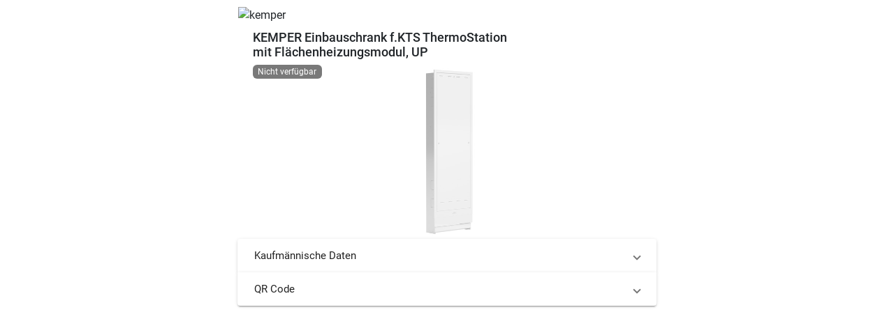

--- FILE ---
content_type: text/html; charset=utf-8
request_url: https://www.pdod.de/de/articles/kemper/9350300100
body_size: 94534
content:
<!DOCTYPE html><html lang="de" dir="ltr" data-critters-container><head>
  <meta charset="utf-8">
  <title>KEMPER Einbauschrank f.KTS ThermoStation mit Flächenheizungsmodul, UP</title>
  <base href="/de/">

  <meta name="viewport" content="width=device-width, initial-scale=1">
  <link rel="icon" type="image/svg+xml" href="favicon.svg">
  <link rel="shortcut icon" href="favicon.svg">
  <link rel="alternate icon" type="image/x-icon" href="favicon.ico">
  <style> 
    body.bg-lightgray {
      background-color: #efefef;
    } 
  </style>
<style>@charset "UTF-8";

/* src/custom-theme.scss */
.mat-focus-indicator {
  position: relative;
}
.mat-focus-indicator::before {
  top: 0;
  left: 0;
  right: 0;
  bottom: 0;
  position: absolute;
  box-sizing: border-box;
  pointer-events: none;
  display: var(--mat-focus-indicator-display, none);
  border: var(--mat-focus-indicator-border-width, 3px) var(--mat-focus-indicator-border-style, solid) var(--mat-focus-indicator-border-color, transparent);
  border-radius: var(--mat-focus-indicator-border-radius, 4px);
}
.mat-focus-indicator:focus::before {
  content: "";
}
html {
  --mat-ripple-color: rgba(0, 0, 0, 0.1);
}
html {
  --mat-option-selected-state-label-text-color: #4caf50;
  --mat-option-label-text-color: rgba(0, 0, 0, 0.87);
  --mat-option-hover-state-layer-color: rgba(0, 0, 0, 0.04);
  --mat-option-focus-state-layer-color: rgba(0, 0, 0, 0.04);
  --mat-option-selected-state-layer-color: rgba(0, 0, 0, 0.04);
}
html {
  --mat-optgroup-label-text-color: rgba(0, 0, 0, 0.87);
}
html {
  --mat-full-pseudo-checkbox-selected-icon-color: #448aff;
  --mat-full-pseudo-checkbox-selected-checkmark-color: #fafafa;
  --mat-full-pseudo-checkbox-unselected-icon-color: rgba(0, 0, 0, 0.54);
  --mat-full-pseudo-checkbox-disabled-selected-checkmark-color: #fafafa;
  --mat-full-pseudo-checkbox-disabled-unselected-icon-color: #b0b0b0;
  --mat-full-pseudo-checkbox-disabled-selected-icon-color: #b0b0b0;
  --mat-minimal-pseudo-checkbox-selected-checkmark-color: #448aff;
  --mat-minimal-pseudo-checkbox-disabled-selected-checkmark-color: #b0b0b0;
}
html {
  --mat-app-background-color: #fafafa;
  --mat-app-text-color: rgba(0, 0, 0, 0.87);
}
html {
  --mat-option-label-text-font: Roboto, sans-serif;
  --mat-option-label-text-line-height: 24px;
  --mat-option-label-text-size: 16px;
  --mat-option-label-text-tracking: 0.03125em;
  --mat-option-label-text-weight: 400;
}
html {
  --mat-optgroup-label-text-font: Roboto, sans-serif;
  --mat-optgroup-label-text-line-height: 24px;
  --mat-optgroup-label-text-size: 16px;
  --mat-optgroup-label-text-tracking: 0.03125em;
  --mat-optgroup-label-text-weight: 400;
}
html {
  --mdc-elevated-card-container-shape: 4px;
  --mdc-outlined-card-container-shape: 4px;
  --mdc-outlined-card-outline-width: 1px;
}
html {
  --mdc-elevated-card-container-color: white;
  --mdc-elevated-card-container-elevation:
    0px 2px 1px -1px rgba(0, 0, 0, 0.2),
    0px 1px 1px 0px rgba(0, 0, 0, 0.14),
    0px 1px 3px 0px rgba(0, 0, 0, 0.12);
  --mdc-outlined-card-container-color: white;
  --mdc-outlined-card-outline-color: rgba(0, 0, 0, 0.12);
  --mdc-outlined-card-container-elevation:
    0px 0px 0px 0px rgba(0, 0, 0, 0.2),
    0px 0px 0px 0px rgba(0, 0, 0, 0.14),
    0px 0px 0px 0px rgba(0, 0, 0, 0.12);
  --mat-card-subtitle-text-color: rgba(0, 0, 0, 0.54);
}
html {
  --mat-card-title-text-font: Roboto, sans-serif;
  --mat-card-title-text-line-height: 32px;
  --mat-card-title-text-size: 20px;
  --mat-card-title-text-tracking: 0.0125em;
  --mat-card-title-text-weight: 500;
  --mat-card-subtitle-text-font: Roboto, sans-serif;
  --mat-card-subtitle-text-line-height: 22px;
  --mat-card-subtitle-text-size: 14px;
  --mat-card-subtitle-text-tracking: 0.0071428571em;
  --mat-card-subtitle-text-weight: 500;
}
html {
  --mdc-linear-progress-active-indicator-height: 4px;
  --mdc-linear-progress-track-height: 4px;
  --mdc-linear-progress-track-shape: 0;
}
html {
  --mdc-plain-tooltip-container-shape: 4px;
  --mdc-plain-tooltip-supporting-text-line-height: 16px;
}
html {
  --mdc-plain-tooltip-container-color: #616161;
  --mdc-plain-tooltip-supporting-text-color: #fff;
}
html {
  --mdc-plain-tooltip-supporting-text-font: Roboto, sans-serif;
  --mdc-plain-tooltip-supporting-text-size: 12px;
  --mdc-plain-tooltip-supporting-text-weight: 400;
  --mdc-plain-tooltip-supporting-text-tracking: 0.0333333333em;
}
html {
  --mdc-filled-text-field-active-indicator-height: 1px;
  --mdc-filled-text-field-focus-active-indicator-height: 2px;
  --mdc-filled-text-field-container-shape: 4px;
  --mdc-outlined-text-field-outline-width: 1px;
  --mdc-outlined-text-field-focus-outline-width: 2px;
  --mdc-outlined-text-field-container-shape: 4px;
}
html {
  --mdc-filled-text-field-caret-color: #4caf50;
  --mdc-filled-text-field-focus-active-indicator-color: #4caf50;
  --mdc-filled-text-field-focus-label-text-color: rgba(76, 175, 80, 0.87);
  --mdc-filled-text-field-container-color: whitesmoke;
  --mdc-filled-text-field-disabled-container-color: #fafafa;
  --mdc-filled-text-field-label-text-color: rgba(0, 0, 0, 0.6);
  --mdc-filled-text-field-hover-label-text-color: rgba(0, 0, 0, 0.6);
  --mdc-filled-text-field-disabled-label-text-color: rgba(0, 0, 0, 0.38);
  --mdc-filled-text-field-input-text-color: rgba(0, 0, 0, 0.87);
  --mdc-filled-text-field-disabled-input-text-color: rgba(0, 0, 0, 0.38);
  --mdc-filled-text-field-input-text-placeholder-color: rgba(0, 0, 0, 0.6);
  --mdc-filled-text-field-error-hover-label-text-color: #f44336;
  --mdc-filled-text-field-error-focus-label-text-color: #f44336;
  --mdc-filled-text-field-error-label-text-color: #f44336;
  --mdc-filled-text-field-error-caret-color: #f44336;
  --mdc-filled-text-field-active-indicator-color: rgba(0, 0, 0, 0.42);
  --mdc-filled-text-field-disabled-active-indicator-color: rgba(0, 0, 0, 0.06);
  --mdc-filled-text-field-hover-active-indicator-color: rgba(0, 0, 0, 0.87);
  --mdc-filled-text-field-error-active-indicator-color: #f44336;
  --mdc-filled-text-field-error-focus-active-indicator-color: #f44336;
  --mdc-filled-text-field-error-hover-active-indicator-color: #f44336;
  --mdc-outlined-text-field-caret-color: #4caf50;
  --mdc-outlined-text-field-focus-outline-color: #4caf50;
  --mdc-outlined-text-field-focus-label-text-color: rgba(76, 175, 80, 0.87);
  --mdc-outlined-text-field-label-text-color: rgba(0, 0, 0, 0.6);
  --mdc-outlined-text-field-hover-label-text-color: rgba(0, 0, 0, 0.6);
  --mdc-outlined-text-field-disabled-label-text-color: rgba(0, 0, 0, 0.38);
  --mdc-outlined-text-field-input-text-color: rgba(0, 0, 0, 0.87);
  --mdc-outlined-text-field-disabled-input-text-color: rgba(0, 0, 0, 0.38);
  --mdc-outlined-text-field-input-text-placeholder-color: rgba(0, 0, 0, 0.6);
  --mdc-outlined-text-field-error-caret-color: #f44336;
  --mdc-outlined-text-field-error-focus-label-text-color: #f44336;
  --mdc-outlined-text-field-error-label-text-color: #f44336;
  --mdc-outlined-text-field-error-hover-label-text-color: #f44336;
  --mdc-outlined-text-field-outline-color: rgba(0, 0, 0, 0.38);
  --mdc-outlined-text-field-disabled-outline-color: rgba(0, 0, 0, 0.06);
  --mdc-outlined-text-field-hover-outline-color: rgba(0, 0, 0, 0.87);
  --mdc-outlined-text-field-error-focus-outline-color: #f44336;
  --mdc-outlined-text-field-error-hover-outline-color: #f44336;
  --mdc-outlined-text-field-error-outline-color: #f44336;
  --mat-form-field-focus-select-arrow-color: rgba(76, 175, 80, 0.87);
  --mat-form-field-disabled-input-text-placeholder-color: rgba(0, 0, 0, 0.38);
  --mat-form-field-state-layer-color: rgba(0, 0, 0, 0.87);
  --mat-form-field-error-text-color: #f44336;
  --mat-form-field-select-option-text-color: inherit;
  --mat-form-field-select-disabled-option-text-color: GrayText;
  --mat-form-field-leading-icon-color: unset;
  --mat-form-field-disabled-leading-icon-color: unset;
  --mat-form-field-trailing-icon-color: unset;
  --mat-form-field-disabled-trailing-icon-color: unset;
  --mat-form-field-error-focus-trailing-icon-color: unset;
  --mat-form-field-error-hover-trailing-icon-color: unset;
  --mat-form-field-error-trailing-icon-color: unset;
  --mat-form-field-enabled-select-arrow-color: rgba(0, 0, 0, 0.54);
  --mat-form-field-disabled-select-arrow-color: rgba(0, 0, 0, 0.38);
  --mat-form-field-hover-state-layer-opacity: 0.04;
  --mat-form-field-focus-state-layer-opacity: 0.08;
}
html {
  --mat-form-field-container-height: 56px;
  --mat-form-field-filled-label-display: block;
  --mat-form-field-container-vertical-padding: 16px;
  --mat-form-field-filled-with-label-container-padding-top: 24px;
  --mat-form-field-filled-with-label-container-padding-bottom: 8px;
}
html {
  --mdc-filled-text-field-label-text-font: Roboto, sans-serif;
  --mdc-filled-text-field-label-text-size: 16px;
  --mdc-filled-text-field-label-text-tracking: 0.03125em;
  --mdc-filled-text-field-label-text-weight: 400;
  --mdc-outlined-text-field-label-text-font: Roboto, sans-serif;
  --mdc-outlined-text-field-label-text-size: 16px;
  --mdc-outlined-text-field-label-text-tracking: 0.03125em;
  --mdc-outlined-text-field-label-text-weight: 400;
  --mat-form-field-container-text-font: Roboto, sans-serif;
  --mat-form-field-container-text-line-height: 24px;
  --mat-form-field-container-text-size: 16px;
  --mat-form-field-container-text-tracking: 0.03125em;
  --mat-form-field-container-text-weight: 400;
  --mat-form-field-outlined-label-text-populated-size: 16px;
  --mat-form-field-subscript-text-font: Roboto, sans-serif;
  --mat-form-field-subscript-text-line-height: 20px;
  --mat-form-field-subscript-text-size: 12px;
  --mat-form-field-subscript-text-tracking: 0.0333333333em;
  --mat-form-field-subscript-text-weight: 400;
}
html {
  --mat-select-container-elevation-shadow:
    0px 5px 5px -3px rgba(0, 0, 0, 0.2),
    0px 8px 10px 1px rgba(0, 0, 0, 0.14),
    0px 3px 14px 2px rgba(0, 0, 0, 0.12);
}
html {
  --mat-select-panel-background-color: white;
  --mat-select-enabled-trigger-text-color: rgba(0, 0, 0, 0.87);
  --mat-select-disabled-trigger-text-color: rgba(0, 0, 0, 0.38);
  --mat-select-placeholder-text-color: rgba(0, 0, 0, 0.6);
  --mat-select-enabled-arrow-color: rgba(0, 0, 0, 0.54);
  --mat-select-disabled-arrow-color: rgba(0, 0, 0, 0.38);
  --mat-select-focused-arrow-color: rgba(76, 175, 80, 0.87);
  --mat-select-invalid-arrow-color: rgba(244, 67, 54, 0.87);
}
html {
  --mat-select-arrow-transform: translateY(-8px);
}
html {
  --mat-select-trigger-text-font: Roboto, sans-serif;
  --mat-select-trigger-text-line-height: 24px;
  --mat-select-trigger-text-size: 16px;
  --mat-select-trigger-text-tracking: 0.03125em;
  --mat-select-trigger-text-weight: 400;
}
html {
  --mat-autocomplete-container-shape: 4px;
  --mat-autocomplete-container-elevation-shadow:
    0px 5px 5px -3px rgba(0, 0, 0, 0.2),
    0px 8px 10px 1px rgba(0, 0, 0, 0.14),
    0px 3px 14px 2px rgba(0, 0, 0, 0.12);
}
html {
  --mat-autocomplete-background-color: white;
}
html {
  --mdc-dialog-container-elevation-shadow:
    0px 11px 15px -7px rgba(0, 0, 0, 0.2),
    0px 24px 38px 3px rgba(0, 0, 0, 0.14),
    0px 9px 46px 8px rgba(0, 0, 0, 0.12);
  --mdc-dialog-container-shadow-color: #000;
  --mdc-dialog-container-shape: 4px;
  --mat-dialog-container-max-width: 80vw;
  --mat-dialog-container-small-max-width: 80vw;
  --mat-dialog-container-min-width: 0;
  --mat-dialog-actions-alignment: start;
  --mat-dialog-actions-padding: 8px;
  --mat-dialog-content-padding: 20px 24px;
  --mat-dialog-with-actions-content-padding: 20px 24px;
  --mat-dialog-headline-padding: 0 24px 9px;
}
html {
  --mdc-dialog-container-color: white;
  --mdc-dialog-subhead-color: rgba(0, 0, 0, 0.87);
  --mdc-dialog-supporting-text-color: rgba(0, 0, 0, 0.6);
}
html {
  --mdc-dialog-subhead-font: Roboto, sans-serif;
  --mdc-dialog-subhead-line-height: 32px;
  --mdc-dialog-subhead-size: 20px;
  --mdc-dialog-subhead-weight: 500;
  --mdc-dialog-subhead-tracking: 0.0125em;
  --mdc-dialog-supporting-text-font: Roboto, sans-serif;
  --mdc-dialog-supporting-text-line-height: 24px;
  --mdc-dialog-supporting-text-size: 16px;
  --mdc-dialog-supporting-text-weight: 400;
  --mdc-dialog-supporting-text-tracking: 0.03125em;
}
html {
  --mdc-switch-disabled-selected-icon-opacity: 0.38;
  --mdc-switch-disabled-track-opacity: 0.12;
  --mdc-switch-disabled-unselected-icon-opacity: 0.38;
  --mdc-switch-handle-height: 20px;
  --mdc-switch-handle-shape: 10px;
  --mdc-switch-handle-width: 20px;
  --mdc-switch-selected-icon-size: 18px;
  --mdc-switch-track-height: 14px;
  --mdc-switch-track-shape: 7px;
  --mdc-switch-track-width: 36px;
  --mdc-switch-unselected-icon-size: 18px;
  --mdc-switch-selected-focus-state-layer-opacity: 0.12;
  --mdc-switch-selected-hover-state-layer-opacity: 0.04;
  --mdc-switch-selected-pressed-state-layer-opacity: 0.1;
  --mdc-switch-unselected-focus-state-layer-opacity: 0.12;
  --mdc-switch-unselected-hover-state-layer-opacity: 0.04;
  --mdc-switch-unselected-pressed-state-layer-opacity: 0.1;
  --mat-switch-disabled-selected-handle-opacity: 0.38;
  --mat-switch-disabled-unselected-handle-opacity: 0.38;
  --mat-switch-unselected-handle-size: 20px;
  --mat-switch-selected-handle-size: 20px;
  --mat-switch-pressed-handle-size: 20px;
  --mat-switch-with-icon-handle-size: 20px;
  --mat-switch-selected-handle-horizontal-margin: 0;
  --mat-switch-selected-with-icon-handle-horizontal-margin: 0;
  --mat-switch-selected-pressed-handle-horizontal-margin: 0;
  --mat-switch-unselected-handle-horizontal-margin: 0;
  --mat-switch-unselected-with-icon-handle-horizontal-margin: 0;
  --mat-switch-unselected-pressed-handle-horizontal-margin: 0;
  --mat-switch-visible-track-opacity: 1;
  --mat-switch-hidden-track-opacity: 1;
  --mat-switch-visible-track-transition: transform 75ms 0ms cubic-bezier(0, 0, 0.2, 1);
  --mat-switch-hidden-track-transition: transform 75ms 0ms cubic-bezier(0.4, 0, 0.6, 1);
  --mat-switch-track-outline-width: 1px;
  --mat-switch-track-outline-color: transparent;
  --mat-switch-selected-track-outline-width: 1px;
  --mat-switch-disabled-unselected-track-outline-width: 1px;
  --mat-switch-disabled-unselected-track-outline-color: transparent;
}
html {
  --mdc-switch-selected-focus-state-layer-color: #43a047;
  --mdc-switch-selected-handle-color: #43a047;
  --mdc-switch-selected-hover-state-layer-color: #43a047;
  --mdc-switch-selected-pressed-state-layer-color: #43a047;
  --mdc-switch-selected-focus-handle-color: #1b5e20;
  --mdc-switch-selected-hover-handle-color: #1b5e20;
  --mdc-switch-selected-pressed-handle-color: #1b5e20;
  --mdc-switch-selected-focus-track-color: #81c784;
  --mdc-switch-selected-hover-track-color: #81c784;
  --mdc-switch-selected-pressed-track-color: #81c784;
  --mdc-switch-selected-track-color: #81c784;
  --mdc-switch-disabled-selected-handle-color: #424242;
  --mdc-switch-disabled-selected-icon-color: #fff;
  --mdc-switch-disabled-selected-track-color: #424242;
  --mdc-switch-disabled-unselected-handle-color: #424242;
  --mdc-switch-disabled-unselected-icon-color: #fff;
  --mdc-switch-disabled-unselected-track-color: #424242;
  --mdc-switch-handle-surface-color: var(--mdc-theme-surface, #fff);
  --mdc-switch-handle-elevation-shadow:
    0px 2px 1px -1px rgba(0, 0, 0, 0.2),
    0px 1px 1px 0px rgba(0, 0, 0, 0.14),
    0px 1px 3px 0px rgba(0, 0, 0, 0.12);
  --mdc-switch-handle-shadow-color: black;
  --mdc-switch-disabled-handle-elevation-shadow:
    0px 0px 0px 0px rgba(0, 0, 0, 0.2),
    0px 0px 0px 0px rgba(0, 0, 0, 0.14),
    0px 0px 0px 0px rgba(0, 0, 0, 0.12);
  --mdc-switch-selected-icon-color: #fff;
  --mdc-switch-unselected-focus-handle-color: #212121;
  --mdc-switch-unselected-focus-state-layer-color: #424242;
  --mdc-switch-unselected-focus-track-color: #e0e0e0;
  --mdc-switch-unselected-handle-color: #616161;
  --mdc-switch-unselected-hover-handle-color: #212121;
  --mdc-switch-unselected-hover-state-layer-color: #424242;
  --mdc-switch-unselected-hover-track-color: #e0e0e0;
  --mdc-switch-unselected-icon-color: #fff;
  --mdc-switch-unselected-pressed-handle-color: #212121;
  --mdc-switch-unselected-pressed-state-layer-color: #424242;
  --mdc-switch-unselected-pressed-track-color: #e0e0e0;
  --mdc-switch-unselected-track-color: #e0e0e0;
  --mdc-switch-disabled-label-text-color: rgba(0, 0, 0, 0.38);
}
html {
  --mdc-switch-state-layer-size: 40px;
}
html {
  --mdc-radio-disabled-selected-icon-opacity: 0.38;
  --mdc-radio-disabled-unselected-icon-opacity: 0.38;
  --mdc-radio-state-layer-size: 40px;
}
html {
  --mdc-radio-state-layer-size: 40px;
  --mat-radio-touch-target-display: block;
}
html {
  --mat-slider-value-indicator-width: auto;
  --mat-slider-value-indicator-height: 32px;
  --mat-slider-value-indicator-caret-display: block;
  --mat-slider-value-indicator-border-radius: 4px;
  --mat-slider-value-indicator-padding: 0 12px;
  --mat-slider-value-indicator-text-transform: none;
  --mat-slider-value-indicator-container-transform: translateX(-50%);
  --mdc-slider-active-track-height: 6px;
  --mdc-slider-active-track-shape: 9999px;
  --mdc-slider-handle-height: 20px;
  --mdc-slider-handle-shape: 50%;
  --mdc-slider-handle-width: 20px;
  --mdc-slider-inactive-track-height: 4px;
  --mdc-slider-inactive-track-shape: 9999px;
  --mdc-slider-with-overlap-handle-outline-width: 1px;
  --mdc-slider-with-tick-marks-active-container-opacity: 0.6;
  --mdc-slider-with-tick-marks-container-shape: 50%;
  --mdc-slider-with-tick-marks-container-size: 2px;
  --mdc-slider-with-tick-marks-inactive-container-opacity: 0.6;
}
html {
  --mdc-slider-handle-color: #4caf50;
  --mdc-slider-focus-handle-color: #4caf50;
  --mdc-slider-hover-handle-color: #4caf50;
  --mdc-slider-active-track-color: #4caf50;
  --mdc-slider-inactive-track-color: #4caf50;
  --mdc-slider-with-tick-marks-inactive-container-color: #4caf50;
  --mdc-slider-with-tick-marks-active-container-color: rgba(0, 0, 0, 0.87);
  --mdc-slider-disabled-active-track-color: #000;
  --mdc-slider-disabled-handle-color: #000;
  --mdc-slider-disabled-inactive-track-color: #000;
  --mdc-slider-label-container-color: #000;
  --mdc-slider-label-label-text-color: #fff;
  --mdc-slider-with-overlap-handle-outline-color: #fff;
  --mdc-slider-with-tick-marks-disabled-container-color: #000;
  --mdc-slider-handle-elevation:
    0px 2px 1px -1px rgba(0, 0, 0, 0.2),
    0px 1px 1px 0px rgba(0, 0, 0, 0.14),
    0px 1px 3px 0px rgba(0, 0, 0, 0.12);
  --mat-slider-ripple-color: #4caf50;
  --mat-slider-hover-state-layer-color: rgba(76, 175, 80, 0.05);
  --mat-slider-focus-state-layer-color: rgba(76, 175, 80, 0.2);
  --mat-slider-value-indicator-opacity: 0.6;
}
html {
  --mdc-slider-label-label-text-font: Roboto, sans-serif;
  --mdc-slider-label-label-text-size: 14px;
  --mdc-slider-label-label-text-line-height: 22px;
  --mdc-slider-label-label-text-tracking: 0.0071428571em;
  --mdc-slider-label-label-text-weight: 500;
}
html {
  --mat-menu-container-shape: 4px;
  --mat-menu-divider-bottom-spacing: 0;
  --mat-menu-divider-top-spacing: 0;
  --mat-menu-item-spacing: 16px;
  --mat-menu-item-icon-size: 24px;
  --mat-menu-item-leading-spacing: 16px;
  --mat-menu-item-trailing-spacing: 16px;
  --mat-menu-item-with-icon-leading-spacing: 16px;
  --mat-menu-item-with-icon-trailing-spacing: 16px;
}
html {
  --mat-menu-item-label-text-color: rgba(0, 0, 0, 0.87);
  --mat-menu-item-icon-color: rgba(0, 0, 0, 0.87);
  --mat-menu-item-hover-state-layer-color: rgba(0, 0, 0, 0.04);
  --mat-menu-item-focus-state-layer-color: rgba(0, 0, 0, 0.04);
  --mat-menu-container-color: white;
  --mat-menu-divider-color: rgba(0, 0, 0, 0.12);
}
html {
  --mat-menu-item-label-text-font: Roboto, sans-serif;
  --mat-menu-item-label-text-size: 16px;
  --mat-menu-item-label-text-tracking: 0.03125em;
  --mat-menu-item-label-text-line-height: 24px;
  --mat-menu-item-label-text-weight: 400;
}
html {
  --mdc-list-list-item-container-shape: 0;
  --mdc-list-list-item-leading-avatar-shape: 50%;
  --mdc-list-list-item-container-color: transparent;
  --mdc-list-list-item-selected-container-color: transparent;
  --mdc-list-list-item-leading-avatar-color: transparent;
  --mdc-list-list-item-leading-icon-size: 24px;
  --mdc-list-list-item-leading-avatar-size: 40px;
  --mdc-list-list-item-trailing-icon-size: 24px;
  --mdc-list-list-item-disabled-state-layer-color: transparent;
  --mdc-list-list-item-disabled-state-layer-opacity: 0;
  --mdc-list-list-item-disabled-label-text-opacity: 0.38;
  --mdc-list-list-item-disabled-leading-icon-opacity: 0.38;
  --mdc-list-list-item-disabled-trailing-icon-opacity: 0.38;
  --mat-list-active-indicator-color: transparent;
  --mat-list-active-indicator-shape: 0;
}
html {
  --mdc-list-list-item-label-text-color: rgba(0, 0, 0, 0.87);
  --mdc-list-list-item-supporting-text-color: rgba(0, 0, 0, 0.54);
  --mdc-list-list-item-leading-icon-color: rgba(0, 0, 0, 0.38);
  --mdc-list-list-item-trailing-supporting-text-color: rgba(0, 0, 0, 0.38);
  --mdc-list-list-item-trailing-icon-color: rgba(0, 0, 0, 0.38);
  --mdc-list-list-item-selected-trailing-icon-color: rgba(0, 0, 0, 0.38);
  --mdc-list-list-item-disabled-label-text-color: black;
  --mdc-list-list-item-disabled-leading-icon-color: black;
  --mdc-list-list-item-disabled-trailing-icon-color: black;
  --mdc-list-list-item-hover-label-text-color: rgba(0, 0, 0, 0.87);
  --mdc-list-list-item-hover-leading-icon-color: rgba(0, 0, 0, 0.38);
  --mdc-list-list-item-hover-trailing-icon-color: rgba(0, 0, 0, 0.38);
  --mdc-list-list-item-focus-label-text-color: rgba(0, 0, 0, 0.87);
  --mdc-list-list-item-hover-state-layer-color: black;
  --mdc-list-list-item-hover-state-layer-opacity: 0.04;
  --mdc-list-list-item-focus-state-layer-color: black;
  --mdc-list-list-item-focus-state-layer-opacity: 0.12;
}
html {
  --mdc-list-list-item-one-line-container-height: 48px;
  --mdc-list-list-item-two-line-container-height: 64px;
  --mdc-list-list-item-three-line-container-height: 88px;
  --mat-list-list-item-leading-icon-start-space: 16px;
  --mat-list-list-item-leading-icon-end-space: 32px;
}
html {
  --mdc-list-list-item-label-text-font: Roboto, sans-serif;
  --mdc-list-list-item-label-text-line-height: 24px;
  --mdc-list-list-item-label-text-size: 16px;
  --mdc-list-list-item-label-text-tracking: 0.03125em;
  --mdc-list-list-item-label-text-weight: 400;
  --mdc-list-list-item-supporting-text-font: Roboto, sans-serif;
  --mdc-list-list-item-supporting-text-line-height: 20px;
  --mdc-list-list-item-supporting-text-size: 14px;
  --mdc-list-list-item-supporting-text-tracking: 0.0178571429em;
  --mdc-list-list-item-supporting-text-weight: 400;
  --mdc-list-list-item-trailing-supporting-text-font: Roboto, sans-serif;
  --mdc-list-list-item-trailing-supporting-text-line-height: 20px;
  --mdc-list-list-item-trailing-supporting-text-size: 12px;
  --mdc-list-list-item-trailing-supporting-text-tracking: 0.0333333333em;
  --mdc-list-list-item-trailing-supporting-text-weight: 400;
}
html {
  --mat-paginator-container-text-color: rgba(0, 0, 0, 0.87);
  --mat-paginator-container-background-color: white;
  --mat-paginator-enabled-icon-color: rgba(0, 0, 0, 0.54);
  --mat-paginator-disabled-icon-color: rgba(0, 0, 0, 0.12);
}
html {
  --mat-paginator-container-size: 56px;
  --mat-paginator-form-field-container-height: 40px;
  --mat-paginator-form-field-container-vertical-padding: 8px;
}
html {
  --mat-paginator-container-text-font: Roboto, sans-serif;
  --mat-paginator-container-text-line-height: 20px;
  --mat-paginator-container-text-size: 12px;
  --mat-paginator-container-text-tracking: 0.0333333333em;
  --mat-paginator-container-text-weight: 400;
  --mat-paginator-select-trigger-text-size: 12px;
}
html {
  --mdc-tab-indicator-active-indicator-height: 2px;
  --mdc-tab-indicator-active-indicator-shape: 0;
  --mdc-secondary-navigation-tab-container-height: 48px;
  --mat-tab-header-divider-color: transparent;
  --mat-tab-header-divider-height: 0;
}
html {
  --mdc-checkbox-disabled-selected-checkmark-color: #fff;
  --mdc-checkbox-selected-focus-state-layer-opacity: 0.16;
  --mdc-checkbox-selected-hover-state-layer-opacity: 0.04;
  --mdc-checkbox-selected-pressed-state-layer-opacity: 0.16;
  --mdc-checkbox-unselected-focus-state-layer-opacity: 0.16;
  --mdc-checkbox-unselected-hover-state-layer-opacity: 0.04;
  --mdc-checkbox-unselected-pressed-state-layer-opacity: 0.16;
}
html {
  --mdc-checkbox-disabled-selected-icon-color: rgba(0, 0, 0, 0.38);
  --mdc-checkbox-disabled-unselected-icon-color: rgba(0, 0, 0, 0.38);
  --mdc-checkbox-selected-checkmark-color: white;
  --mdc-checkbox-selected-focus-icon-color: #448aff;
  --mdc-checkbox-selected-hover-icon-color: #448aff;
  --mdc-checkbox-selected-icon-color: #448aff;
  --mdc-checkbox-selected-pressed-icon-color: #448aff;
  --mdc-checkbox-unselected-focus-icon-color: #212121;
  --mdc-checkbox-unselected-hover-icon-color: #212121;
  --mdc-checkbox-unselected-icon-color: rgba(0, 0, 0, 0.54);
  --mdc-checkbox-unselected-pressed-icon-color: rgba(0, 0, 0, 0.54);
  --mdc-checkbox-selected-focus-state-layer-color: #448aff;
  --mdc-checkbox-selected-hover-state-layer-color: #448aff;
  --mdc-checkbox-selected-pressed-state-layer-color: #448aff;
  --mdc-checkbox-unselected-focus-state-layer-color: black;
  --mdc-checkbox-unselected-hover-state-layer-color: black;
  --mdc-checkbox-unselected-pressed-state-layer-color: black;
  --mat-checkbox-disabled-label-color: rgba(0, 0, 0, 0.38);
}
html {
  --mdc-checkbox-state-layer-size: 40px;
  --mat-checkbox-touch-target-display: block;
}
html {
  --mdc-text-button-container-shape: 4px;
  --mdc-text-button-keep-touch-target: false;
  --mdc-filled-button-container-shape: 4px;
  --mdc-filled-button-keep-touch-target: false;
  --mdc-protected-button-container-shape: 4px;
  --mdc-protected-button-keep-touch-target: false;
  --mdc-outlined-button-keep-touch-target: false;
  --mdc-outlined-button-outline-width: 1px;
  --mdc-outlined-button-container-shape: 4px;
  --mat-text-button-horizontal-padding: 8px;
  --mat-text-button-with-icon-horizontal-padding: 8px;
  --mat-text-button-icon-spacing: 8px;
  --mat-text-button-icon-offset: 0;
  --mat-filled-button-horizontal-padding: 16px;
  --mat-filled-button-icon-spacing: 8px;
  --mat-filled-button-icon-offset: -4px;
  --mat-protected-button-horizontal-padding: 16px;
  --mat-protected-button-icon-spacing: 8px;
  --mat-protected-button-icon-offset: -4px;
  --mat-outlined-button-horizontal-padding: 15px;
  --mat-outlined-button-icon-spacing: 8px;
  --mat-outlined-button-icon-offset: -4px;
}
html {
  --mdc-text-button-label-text-color: black;
  --mdc-text-button-disabled-label-text-color: rgba(0, 0, 0, 0.38);
  --mat-text-button-state-layer-color: black;
  --mat-text-button-disabled-state-layer-color: black;
  --mat-text-button-ripple-color: rgba(0, 0, 0, 0.1);
  --mat-text-button-hover-state-layer-opacity: 0.04;
  --mat-text-button-focus-state-layer-opacity: 0.12;
  --mat-text-button-pressed-state-layer-opacity: 0.12;
  --mdc-filled-button-container-color: white;
  --mdc-filled-button-label-text-color: black;
  --mdc-filled-button-disabled-container-color: rgba(0, 0, 0, 0.12);
  --mdc-filled-button-disabled-label-text-color: rgba(0, 0, 0, 0.38);
  --mat-filled-button-state-layer-color: black;
  --mat-filled-button-disabled-state-layer-color: black;
  --mat-filled-button-ripple-color: rgba(0, 0, 0, 0.1);
  --mat-filled-button-hover-state-layer-opacity: 0.04;
  --mat-filled-button-focus-state-layer-opacity: 0.12;
  --mat-filled-button-pressed-state-layer-opacity: 0.12;
  --mdc-protected-button-container-color: white;
  --mdc-protected-button-label-text-color: black;
  --mdc-protected-button-disabled-container-color: rgba(0, 0, 0, 0.12);
  --mdc-protected-button-disabled-label-text-color: rgba(0, 0, 0, 0.38);
  --mdc-protected-button-container-elevation-shadow:
    0px 3px 1px -2px rgba(0, 0, 0, 0.2),
    0px 2px 2px 0px rgba(0, 0, 0, 0.14),
    0px 1px 5px 0px rgba(0, 0, 0, 0.12);
  --mdc-protected-button-disabled-container-elevation-shadow:
    0px 0px 0px 0px rgba(0, 0, 0, 0.2),
    0px 0px 0px 0px rgba(0, 0, 0, 0.14),
    0px 0px 0px 0px rgba(0, 0, 0, 0.12);
  --mdc-protected-button-focus-container-elevation-shadow:
    0px 2px 4px -1px rgba(0, 0, 0, 0.2),
    0px 4px 5px 0px rgba(0, 0, 0, 0.14),
    0px 1px 10px 0px rgba(0, 0, 0, 0.12);
  --mdc-protected-button-hover-container-elevation-shadow:
    0px 2px 4px -1px rgba(0, 0, 0, 0.2),
    0px 4px 5px 0px rgba(0, 0, 0, 0.14),
    0px 1px 10px 0px rgba(0, 0, 0, 0.12);
  --mdc-protected-button-pressed-container-elevation-shadow:
    0px 5px 5px -3px rgba(0, 0, 0, 0.2),
    0px 8px 10px 1px rgba(0, 0, 0, 0.14),
    0px 3px 14px 2px rgba(0, 0, 0, 0.12);
  --mdc-protected-button-container-shadow-color: #000;
  --mat-protected-button-state-layer-color: black;
  --mat-protected-button-disabled-state-layer-color: black;
  --mat-protected-button-ripple-color: rgba(0, 0, 0, 0.1);
  --mat-protected-button-hover-state-layer-opacity: 0.04;
  --mat-protected-button-focus-state-layer-opacity: 0.12;
  --mat-protected-button-pressed-state-layer-opacity: 0.12;
  --mdc-outlined-button-disabled-outline-color: rgba(0, 0, 0, 0.12);
  --mdc-outlined-button-disabled-label-text-color: rgba(0, 0, 0, 0.38);
  --mdc-outlined-button-label-text-color: black;
  --mdc-outlined-button-outline-color: rgba(0, 0, 0, 0.12);
  --mat-outlined-button-state-layer-color: black;
  --mat-outlined-button-disabled-state-layer-color: black;
  --mat-outlined-button-ripple-color: rgba(0, 0, 0, 0.1);
  --mat-outlined-button-hover-state-layer-opacity: 0.04;
  --mat-outlined-button-focus-state-layer-opacity: 0.12;
  --mat-outlined-button-pressed-state-layer-opacity: 0.12;
}
html {
  --mdc-text-button-container-height: 36px;
  --mdc-filled-button-container-height: 36px;
  --mdc-outlined-button-container-height: 36px;
  --mdc-protected-button-container-height: 36px;
  --mat-text-button-touch-target-display: block;
  --mat-filled-button-touch-target-display: block;
  --mat-protected-button-touch-target-display: block;
  --mat-outlined-button-touch-target-display: block;
}
html {
  --mdc-text-button-label-text-font: Roboto, sans-serif;
  --mdc-text-button-label-text-size: 14px;
  --mdc-text-button-label-text-tracking: 0.0892857143em;
  --mdc-text-button-label-text-weight: 500;
  --mdc-text-button-label-text-transform: none;
  --mdc-filled-button-label-text-font: Roboto, sans-serif;
  --mdc-filled-button-label-text-size: 14px;
  --mdc-filled-button-label-text-tracking: 0.0892857143em;
  --mdc-filled-button-label-text-weight: 500;
  --mdc-filled-button-label-text-transform: none;
  --mdc-outlined-button-label-text-font: Roboto, sans-serif;
  --mdc-outlined-button-label-text-size: 14px;
  --mdc-outlined-button-label-text-tracking: 0.0892857143em;
  --mdc-outlined-button-label-text-weight: 500;
  --mdc-outlined-button-label-text-transform: none;
  --mdc-protected-button-label-text-font: Roboto, sans-serif;
  --mdc-protected-button-label-text-size: 14px;
  --mdc-protected-button-label-text-tracking: 0.0892857143em;
  --mdc-protected-button-label-text-weight: 500;
  --mdc-protected-button-label-text-transform: none;
}
html {
  --mdc-icon-button-icon-size: 24px;
}
html {
  --mdc-icon-button-icon-color: inherit;
  --mdc-icon-button-disabled-icon-color: rgba(0, 0, 0, 0.38);
  --mat-icon-button-state-layer-color: black;
  --mat-icon-button-disabled-state-layer-color: black;
  --mat-icon-button-ripple-color: rgba(0, 0, 0, 0.1);
  --mat-icon-button-hover-state-layer-opacity: 0.04;
  --mat-icon-button-focus-state-layer-opacity: 0.12;
  --mat-icon-button-pressed-state-layer-opacity: 0.12;
}
html {
  --mat-icon-button-touch-target-display: block;
}
html {
  --mdc-fab-container-shape: 50%;
  --mdc-fab-icon-size: 24px;
  --mdc-fab-small-container-shape: 50%;
  --mdc-fab-small-icon-size: 24px;
  --mdc-extended-fab-container-height: 48px;
  --mdc-extended-fab-container-shape: 24px;
}
html {
  --mdc-fab-container-color: white;
  --mdc-fab-container-elevation-shadow:
    0px 3px 5px -1px rgba(0, 0, 0, 0.2),
    0px 6px 10px 0px rgba(0, 0, 0, 0.14),
    0px 1px 18px 0px rgba(0, 0, 0, 0.12);
  --mdc-fab-focus-container-elevation-shadow:
    0px 5px 5px -3px rgba(0, 0, 0, 0.2),
    0px 8px 10px 1px rgba(0, 0, 0, 0.14),
    0px 3px 14px 2px rgba(0, 0, 0, 0.12);
  --mdc-fab-hover-container-elevation-shadow:
    0px 5px 5px -3px rgba(0, 0, 0, 0.2),
    0px 8px 10px 1px rgba(0, 0, 0, 0.14),
    0px 3px 14px 2px rgba(0, 0, 0, 0.12);
  --mdc-fab-pressed-container-elevation-shadow:
    0px 7px 8px -4px rgba(0, 0, 0, 0.2),
    0px 12px 17px 2px rgba(0, 0, 0, 0.14),
    0px 5px 22px 4px rgba(0, 0, 0, 0.12);
  --mdc-fab-container-shadow-color: #000;
  --mat-fab-foreground-color: black;
  --mat-fab-state-layer-color: black;
  --mat-fab-disabled-state-layer-color: black;
  --mat-fab-ripple-color: rgba(0, 0, 0, 0.1);
  --mat-fab-hover-state-layer-opacity: 0.04;
  --mat-fab-focus-state-layer-opacity: 0.12;
  --mat-fab-pressed-state-layer-opacity: 0.12;
  --mat-fab-disabled-state-container-color: rgba(0, 0, 0, 0.12);
  --mat-fab-disabled-state-foreground-color: rgba(0, 0, 0, 0.38);
  --mdc-fab-small-container-color: white;
  --mdc-fab-small-container-elevation-shadow:
    0px 3px 5px -1px rgba(0, 0, 0, 0.2),
    0px 6px 10px 0px rgba(0, 0, 0, 0.14),
    0px 1px 18px 0px rgba(0, 0, 0, 0.12);
  --mdc-fab-small-focus-container-elevation-shadow:
    0px 5px 5px -3px rgba(0, 0, 0, 0.2),
    0px 8px 10px 1px rgba(0, 0, 0, 0.14),
    0px 3px 14px 2px rgba(0, 0, 0, 0.12);
  --mdc-fab-small-hover-container-elevation-shadow:
    0px 5px 5px -3px rgba(0, 0, 0, 0.2),
    0px 8px 10px 1px rgba(0, 0, 0, 0.14),
    0px 3px 14px 2px rgba(0, 0, 0, 0.12);
  --mdc-fab-small-pressed-container-elevation-shadow:
    0px 7px 8px -4px rgba(0, 0, 0, 0.2),
    0px 12px 17px 2px rgba(0, 0, 0, 0.14),
    0px 5px 22px 4px rgba(0, 0, 0, 0.12);
  --mdc-fab-small-container-shadow-color: #000;
  --mat-fab-small-foreground-color: black;
  --mat-fab-small-state-layer-color: black;
  --mat-fab-small-disabled-state-layer-color: black;
  --mat-fab-small-ripple-color: rgba(0, 0, 0, 0.1);
  --mat-fab-small-hover-state-layer-opacity: 0.04;
  --mat-fab-small-focus-state-layer-opacity: 0.12;
  --mat-fab-small-pressed-state-layer-opacity: 0.12;
  --mat-fab-small-disabled-state-container-color: rgba(0, 0, 0, 0.12);
  --mat-fab-small-disabled-state-foreground-color: rgba(0, 0, 0, 0.38);
  --mdc-extended-fab-container-elevation-shadow:
    0px 3px 5px -1px rgba(0, 0, 0, 0.2),
    0px 6px 10px 0px rgba(0, 0, 0, 0.14),
    0px 1px 18px 0px rgba(0, 0, 0, 0.12);
  --mdc-extended-fab-focus-container-elevation-shadow:
    0px 5px 5px -3px rgba(0, 0, 0, 0.2),
    0px 8px 10px 1px rgba(0, 0, 0, 0.14),
    0px 3px 14px 2px rgba(0, 0, 0, 0.12);
  --mdc-extended-fab-hover-container-elevation-shadow:
    0px 5px 5px -3px rgba(0, 0, 0, 0.2),
    0px 8px 10px 1px rgba(0, 0, 0, 0.14),
    0px 3px 14px 2px rgba(0, 0, 0, 0.12);
  --mdc-extended-fab-pressed-container-elevation-shadow:
    0px 7px 8px -4px rgba(0, 0, 0, 0.2),
    0px 12px 17px 2px rgba(0, 0, 0, 0.14),
    0px 5px 22px 4px rgba(0, 0, 0, 0.12);
  --mdc-extended-fab-container-shadow-color: #000;
}
html {
  --mat-fab-touch-target-display: block;
  --mat-fab-small-touch-target-display: block;
}
html {
  --mdc-extended-fab-label-text-font: Roboto, sans-serif;
  --mdc-extended-fab-label-text-size: 14px;
  --mdc-extended-fab-label-text-tracking: 0.0892857143em;
  --mdc-extended-fab-label-text-weight: 500;
}
html {
  --mdc-snackbar-container-shape: 4px;
}
html {
  --mdc-snackbar-container-color: #333333;
  --mdc-snackbar-supporting-text-color: rgba(255, 255, 255, 0.87);
  --mat-snack-bar-button-color: #448aff;
}
html {
  --mdc-snackbar-supporting-text-font: Roboto, sans-serif;
  --mdc-snackbar-supporting-text-line-height: 20px;
  --mdc-snackbar-supporting-text-size: 14px;
  --mdc-snackbar-supporting-text-weight: 400;
}
html {
  --mat-table-row-item-outline-width: 1px;
}
html {
  --mat-table-background-color: white;
  --mat-table-header-headline-color: rgba(0, 0, 0, 0.87);
  --mat-table-row-item-label-text-color: rgba(0, 0, 0, 0.87);
  --mat-table-row-item-outline-color: rgba(0, 0, 0, 0.12);
}
html {
  --mat-table-header-container-height: 56px;
  --mat-table-footer-container-height: 52px;
  --mat-table-row-item-container-height: 52px;
}
html {
  --mat-table-header-headline-font: Roboto, sans-serif;
  --mat-table-header-headline-line-height: 22px;
  --mat-table-header-headline-size: 14px;
  --mat-table-header-headline-weight: 500;
  --mat-table-header-headline-tracking: 0.0071428571em;
  --mat-table-row-item-label-text-font: Roboto, sans-serif;
  --mat-table-row-item-label-text-line-height: 20px;
  --mat-table-row-item-label-text-size: 14px;
  --mat-table-row-item-label-text-weight: 400;
  --mat-table-row-item-label-text-tracking: 0.0178571429em;
  --mat-table-footer-supporting-text-font: Roboto, sans-serif;
  --mat-table-footer-supporting-text-line-height: 20px;
  --mat-table-footer-supporting-text-size: 14px;
  --mat-table-footer-supporting-text-weight: 400;
  --mat-table-footer-supporting-text-tracking: 0.0178571429em;
}
html {
  --mdc-circular-progress-active-indicator-width: 4px;
  --mdc-circular-progress-size: 48px;
}
html {
  --mdc-circular-progress-active-indicator-color: #4caf50;
}
html {
  --mat-badge-container-shape: 50%;
  --mat-badge-container-size: unset;
  --mat-badge-small-size-container-size: unset;
  --mat-badge-large-size-container-size: unset;
  --mat-badge-legacy-container-size: 22px;
  --mat-badge-legacy-small-size-container-size: 16px;
  --mat-badge-legacy-large-size-container-size: 28px;
  --mat-badge-container-offset: -11px 0;
  --mat-badge-small-size-container-offset: -8px 0;
  --mat-badge-large-size-container-offset: -14px 0;
  --mat-badge-container-overlap-offset: -11px;
  --mat-badge-small-size-container-overlap-offset: -8px;
  --mat-badge-large-size-container-overlap-offset: -14px;
  --mat-badge-container-padding: 0;
  --mat-badge-small-size-container-padding: 0;
  --mat-badge-large-size-container-padding: 0;
}
html {
  --mat-badge-background-color: #4caf50;
  --mat-badge-text-color: rgba(0, 0, 0, 0.87);
  --mat-badge-disabled-state-background-color: #b9b9b9;
  --mat-badge-disabled-state-text-color: rgba(0, 0, 0, 0.38);
}
html {
  --mat-badge-text-font: Roboto, sans-serif;
  --mat-badge-text-size: 12px;
  --mat-badge-text-weight: 600;
  --mat-badge-small-size-text-size: 9px;
  --mat-badge-large-size-text-size: 24px;
}
html {
  --mat-bottom-sheet-container-shape: 4px;
}
html {
  --mat-bottom-sheet-container-text-color: rgba(0, 0, 0, 0.87);
  --mat-bottom-sheet-container-background-color: white;
}
html {
  --mat-bottom-sheet-container-text-font: Roboto, sans-serif;
  --mat-bottom-sheet-container-text-line-height: 20px;
  --mat-bottom-sheet-container-text-size: 14px;
  --mat-bottom-sheet-container-text-tracking: 0.0178571429em;
  --mat-bottom-sheet-container-text-weight: 400;
}
html {
  --mat-legacy-button-toggle-height: 36px;
  --mat-legacy-button-toggle-shape: 2px;
  --mat-legacy-button-toggle-focus-state-layer-opacity: 1;
  --mat-standard-button-toggle-shape: 4px;
  --mat-standard-button-toggle-hover-state-layer-opacity: 0.04;
  --mat-standard-button-toggle-focus-state-layer-opacity: 0.12;
}
html {
  --mat-legacy-button-toggle-text-color: rgba(0, 0, 0, 0.38);
  --mat-legacy-button-toggle-state-layer-color: rgba(0, 0, 0, 0.12);
  --mat-legacy-button-toggle-selected-state-text-color: rgba(0, 0, 0, 0.54);
  --mat-legacy-button-toggle-selected-state-background-color: #e0e0e0;
  --mat-legacy-button-toggle-disabled-state-text-color: rgba(0, 0, 0, 0.26);
  --mat-legacy-button-toggle-disabled-state-background-color: #eeeeee;
  --mat-legacy-button-toggle-disabled-selected-state-background-color: #bdbdbd;
  --mat-standard-button-toggle-text-color: rgba(0, 0, 0, 0.87);
  --mat-standard-button-toggle-background-color: white;
  --mat-standard-button-toggle-state-layer-color: black;
  --mat-standard-button-toggle-selected-state-background-color: #e0e0e0;
  --mat-standard-button-toggle-selected-state-text-color: rgba(0, 0, 0, 0.87);
  --mat-standard-button-toggle-disabled-state-text-color: rgba(0, 0, 0, 0.26);
  --mat-standard-button-toggle-disabled-state-background-color: white;
  --mat-standard-button-toggle-disabled-selected-state-text-color: rgba(0, 0, 0, 0.87);
  --mat-standard-button-toggle-disabled-selected-state-background-color: #bdbdbd;
  --mat-standard-button-toggle-divider-color: #e0e0e0;
}
html {
  --mat-standard-button-toggle-height: 48px;
}
html {
  --mat-legacy-button-toggle-label-text-font: Roboto, sans-serif;
  --mat-legacy-button-toggle-label-text-line-height: 24px;
  --mat-legacy-button-toggle-label-text-size: 16px;
  --mat-legacy-button-toggle-label-text-tracking: 0.03125em;
  --mat-legacy-button-toggle-label-text-weight: 400;
  --mat-standard-button-toggle-label-text-font: Roboto, sans-serif;
  --mat-standard-button-toggle-label-text-line-height: 24px;
  --mat-standard-button-toggle-label-text-size: 16px;
  --mat-standard-button-toggle-label-text-tracking: 0.03125em;
  --mat-standard-button-toggle-label-text-weight: 400;
}
html {
  --mat-datepicker-calendar-container-shape: 4px;
  --mat-datepicker-calendar-container-touch-shape: 4px;
  --mat-datepicker-calendar-container-elevation-shadow:
    0px 2px 4px -1px rgba(0, 0, 0, 0.2),
    0px 4px 5px 0px rgba(0, 0, 0, 0.14),
    0px 1px 10px 0px rgba(0, 0, 0, 0.12);
  --mat-datepicker-calendar-container-touch-elevation-shadow:
    0px 11px 15px -7px rgba(0, 0, 0, 0.2),
    0px 24px 38px 3px rgba(0, 0, 0, 0.14),
    0px 9px 46px 8px rgba(0, 0, 0, 0.12);
}
html {
  --mat-datepicker-calendar-date-selected-state-text-color: rgba(0, 0, 0, 0.87);
  --mat-datepicker-calendar-date-selected-state-background-color: #4caf50;
  --mat-datepicker-calendar-date-selected-disabled-state-background-color: rgba(76, 175, 80, 0.4);
  --mat-datepicker-calendar-date-today-selected-state-outline-color: rgba(0, 0, 0, 0.87);
  --mat-datepicker-calendar-date-focus-state-background-color: rgba(76, 175, 80, 0.3);
  --mat-datepicker-calendar-date-hover-state-background-color: rgba(76, 175, 80, 0.3);
  --mat-datepicker-toggle-active-state-icon-color: #4caf50;
  --mat-datepicker-calendar-date-in-range-state-background-color: rgba(76, 175, 80, 0.2);
  --mat-datepicker-calendar-date-in-comparison-range-state-background-color: rgba(249, 171, 0, 0.2);
  --mat-datepicker-calendar-date-in-overlap-range-state-background-color: #a8dab5;
  --mat-datepicker-calendar-date-in-overlap-range-selected-state-background-color: #46a35e;
  --mat-datepicker-toggle-icon-color: rgba(0, 0, 0, 0.54);
  --mat-datepicker-calendar-body-label-text-color: rgba(0, 0, 0, 0.54);
  --mat-datepicker-calendar-period-button-text-color: black;
  --mat-datepicker-calendar-period-button-icon-color: rgba(0, 0, 0, 0.54);
  --mat-datepicker-calendar-navigation-button-icon-color: rgba(0, 0, 0, 0.54);
  --mat-datepicker-calendar-header-divider-color: rgba(0, 0, 0, 0.12);
  --mat-datepicker-calendar-header-text-color: rgba(0, 0, 0, 0.54);
  --mat-datepicker-calendar-date-today-outline-color: rgba(0, 0, 0, 0.38);
  --mat-datepicker-calendar-date-today-disabled-state-outline-color: rgba(0, 0, 0, 0.18);
  --mat-datepicker-calendar-date-text-color: rgba(0, 0, 0, 0.87);
  --mat-datepicker-calendar-date-outline-color: transparent;
  --mat-datepicker-calendar-date-disabled-state-text-color: rgba(0, 0, 0, 0.38);
  --mat-datepicker-calendar-date-preview-state-outline-color: rgba(0, 0, 0, 0.24);
  --mat-datepicker-range-input-separator-color: rgba(0, 0, 0, 0.87);
  --mat-datepicker-range-input-disabled-state-separator-color: rgba(0, 0, 0, 0.38);
  --mat-datepicker-range-input-disabled-state-text-color: rgba(0, 0, 0, 0.38);
  --mat-datepicker-calendar-container-background-color: white;
  --mat-datepicker-calendar-container-text-color: rgba(0, 0, 0, 0.87);
}
html {
  --mat-datepicker-calendar-text-font: Roboto, sans-serif;
  --mat-datepicker-calendar-text-size: 13px;
  --mat-datepicker-calendar-body-label-text-size: 14px;
  --mat-datepicker-calendar-body-label-text-weight: 500;
  --mat-datepicker-calendar-period-button-text-size: 14px;
  --mat-datepicker-calendar-period-button-text-weight: 500;
  --mat-datepicker-calendar-header-text-size: 11px;
  --mat-datepicker-calendar-header-text-weight: 400;
}
html {
  --mat-divider-width: 1px;
}
html {
  --mat-divider-color: rgba(0, 0, 0, 0.12);
}
html {
  --mat-expansion-container-shape: 4px;
  --mat-expansion-legacy-header-indicator-display: inline-block;
  --mat-expansion-header-indicator-display: none;
}
html {
  --mat-expansion-container-background-color: white;
  --mat-expansion-container-text-color: rgba(0, 0, 0, 0.87);
  --mat-expansion-actions-divider-color: rgba(0, 0, 0, 0.12);
  --mat-expansion-header-hover-state-layer-color: rgba(0, 0, 0, 0.04);
  --mat-expansion-header-focus-state-layer-color: rgba(0, 0, 0, 0.04);
  --mat-expansion-header-disabled-state-text-color: rgba(0, 0, 0, 0.26);
  --mat-expansion-header-text-color: rgba(0, 0, 0, 0.87);
  --mat-expansion-header-description-color: rgba(0, 0, 0, 0.54);
  --mat-expansion-header-indicator-color: rgba(0, 0, 0, 0.54);
}
html {
  --mat-expansion-header-collapsed-state-height: 48px;
  --mat-expansion-header-expanded-state-height: 64px;
}
html {
  --mat-expansion-header-text-font: Roboto, sans-serif;
  --mat-expansion-header-text-size: 14px;
  --mat-expansion-header-text-weight: 500;
  --mat-expansion-header-text-line-height: inherit;
  --mat-expansion-header-text-tracking: inherit;
  --mat-expansion-container-text-font: Roboto, sans-serif;
  --mat-expansion-container-text-line-height: 20px;
  --mat-expansion-container-text-size: 14px;
  --mat-expansion-container-text-tracking: 0.0178571429em;
  --mat-expansion-container-text-weight: 400;
}
html {
  --mat-grid-list-tile-header-primary-text-size: 14px;
  --mat-grid-list-tile-header-secondary-text-size: 12px;
  --mat-grid-list-tile-footer-primary-text-size: 14px;
  --mat-grid-list-tile-footer-secondary-text-size: 12px;
}
html {
  --mat-icon-color: inherit;
}
html {
  --mat-sidenav-container-shape: 0;
  --mat-sidenav-container-elevation-shadow:
    0px 8px 10px -5px rgba(0, 0, 0, 0.2),
    0px 16px 24px 2px rgba(0, 0, 0, 0.14),
    0px 6px 30px 5px rgba(0, 0, 0, 0.12);
  --mat-sidenav-container-width: auto;
}
html {
  --mat-sidenav-container-divider-color: rgba(0, 0, 0, 0.12);
  --mat-sidenav-container-background-color: white;
  --mat-sidenav-container-text-color: rgba(0, 0, 0, 0.87);
  --mat-sidenav-content-background-color: #fafafa;
  --mat-sidenav-content-text-color: rgba(0, 0, 0, 0.87);
  --mat-sidenav-scrim-color: rgba(0, 0, 0, 0.6);
}
html {
  --mat-stepper-header-icon-foreground-color: rgba(0, 0, 0, 0.87);
  --mat-stepper-header-selected-state-icon-background-color: #4caf50;
  --mat-stepper-header-selected-state-icon-foreground-color: rgba(0, 0, 0, 0.87);
  --mat-stepper-header-done-state-icon-background-color: #4caf50;
  --mat-stepper-header-done-state-icon-foreground-color: rgba(0, 0, 0, 0.87);
  --mat-stepper-header-edit-state-icon-background-color: #4caf50;
  --mat-stepper-header-edit-state-icon-foreground-color: rgba(0, 0, 0, 0.87);
  --mat-stepper-container-color: white;
  --mat-stepper-line-color: rgba(0, 0, 0, 0.12);
  --mat-stepper-header-hover-state-layer-color: rgba(0, 0, 0, 0.04);
  --mat-stepper-header-focus-state-layer-color: rgba(0, 0, 0, 0.04);
  --mat-stepper-header-label-text-color: rgba(0, 0, 0, 0.54);
  --mat-stepper-header-optional-label-text-color: rgba(0, 0, 0, 0.54);
  --mat-stepper-header-selected-state-label-text-color: rgba(0, 0, 0, 0.87);
  --mat-stepper-header-error-state-label-text-color: #f44336;
  --mat-stepper-header-icon-background-color: rgba(0, 0, 0, 0.54);
  --mat-stepper-header-error-state-icon-foreground-color: #f44336;
  --mat-stepper-header-error-state-icon-background-color: transparent;
}
html {
  --mat-stepper-header-height: 72px;
}
html {
  --mat-stepper-container-text-font: Roboto, sans-serif;
  --mat-stepper-header-label-text-font: Roboto, sans-serif;
  --mat-stepper-header-label-text-size: 14px;
  --mat-stepper-header-label-text-weight: 400;
  --mat-stepper-header-error-state-label-text-size: 16px;
  --mat-stepper-header-selected-state-label-text-size: 16px;
  --mat-stepper-header-selected-state-label-text-weight: 400;
}
html {
  --mat-sort-arrow-color: #757575;
}
html {
  --mat-toolbar-container-background-color: whitesmoke;
  --mat-toolbar-container-text-color: rgba(0, 0, 0, 0.87);
}
html {
  --mat-toolbar-standard-height: 64px;
  --mat-toolbar-mobile-height: 56px;
}
html {
  --mat-toolbar-title-text-font: Roboto, sans-serif;
  --mat-toolbar-title-text-line-height: 32px;
  --mat-toolbar-title-text-size: 20px;
  --mat-toolbar-title-text-tracking: 0.0125em;
  --mat-toolbar-title-text-weight: 500;
}
html {
  --mat-tree-container-background-color: white;
  --mat-tree-node-text-color: rgba(0, 0, 0, 0.87);
}
html {
  --mat-tree-node-min-height: 48px;
}
html {
  --mat-tree-node-text-font: Roboto, sans-serif;
  --mat-tree-node-text-size: 14px;
  --mat-tree-node-text-weight: 400;
}

/* node_modules/bootstrap/dist/css/bootstrap.min.css */
:root {
  --bs-blue:#0d6efd;
  --bs-indigo:#6610f2;
  --bs-purple:#6f42c1;
  --bs-pink:#d63384;
  --bs-red:#dc3545;
  --bs-orange:#fd7e14;
  --bs-yellow:#ffc107;
  --bs-green:#198754;
  --bs-teal:#20c997;
  --bs-cyan:#0dcaf0;
  --bs-black:#000;
  --bs-white:#fff;
  --bs-gray:#6c757d;
  --bs-gray-dark:#343a40;
  --bs-gray-100:#f8f9fa;
  --bs-gray-200:#e9ecef;
  --bs-gray-300:#dee2e6;
  --bs-gray-400:#ced4da;
  --bs-gray-500:#adb5bd;
  --bs-gray-600:#6c757d;
  --bs-gray-700:#495057;
  --bs-gray-800:#343a40;
  --bs-gray-900:#212529;
  --bs-primary:#0d6efd;
  --bs-secondary:#6c757d;
  --bs-success:#198754;
  --bs-info:#0dcaf0;
  --bs-warning:#ffc107;
  --bs-danger:#dc3545;
  --bs-light:#f8f9fa;
  --bs-dark:#212529;
  --bs-primary-rgb:13,110,253;
  --bs-secondary-rgb:108,117,125;
  --bs-success-rgb:25,135,84;
  --bs-info-rgb:13,202,240;
  --bs-warning-rgb:255,193,7;
  --bs-danger-rgb:220,53,69;
  --bs-light-rgb:248,249,250;
  --bs-dark-rgb:33,37,41;
  --bs-primary-text-emphasis:#052c65;
  --bs-secondary-text-emphasis:#2b2f32;
  --bs-success-text-emphasis:#0a3622;
  --bs-info-text-emphasis:#055160;
  --bs-warning-text-emphasis:#664d03;
  --bs-danger-text-emphasis:#58151c;
  --bs-light-text-emphasis:#495057;
  --bs-dark-text-emphasis:#495057;
  --bs-primary-bg-subtle:#cfe2ff;
  --bs-secondary-bg-subtle:#e2e3e5;
  --bs-success-bg-subtle:#d1e7dd;
  --bs-info-bg-subtle:#cff4fc;
  --bs-warning-bg-subtle:#fff3cd;
  --bs-danger-bg-subtle:#f8d7da;
  --bs-light-bg-subtle:#fcfcfd;
  --bs-dark-bg-subtle:#ced4da;
  --bs-primary-border-subtle:#9ec5fe;
  --bs-secondary-border-subtle:#c4c8cb;
  --bs-success-border-subtle:#a3cfbb;
  --bs-info-border-subtle:#9eeaf9;
  --bs-warning-border-subtle:#ffe69c;
  --bs-danger-border-subtle:#f1aeb5;
  --bs-light-border-subtle:#e9ecef;
  --bs-dark-border-subtle:#adb5bd;
  --bs-white-rgb:255,255,255;
  --bs-black-rgb:0,0,0;
  --bs-font-sans-serif:system-ui,-apple-system,"Segoe UI",Roboto,"Helvetica Neue","Noto Sans","Liberation Sans",Arial,sans-serif,"Apple Color Emoji","Segoe UI Emoji","Segoe UI Symbol","Noto Color Emoji";
  --bs-font-monospace:SFMono-Regular,Menlo,Monaco,Consolas,"Liberation Mono","Courier New",monospace;
  --bs-gradient:linear-gradient(
      180deg,
      rgba(255, 255, 255, 0.15),
      rgba(255, 255, 255, 0));
  --bs-body-font-family:var(--bs-font-sans-serif);
  --bs-body-font-size:1rem;
  --bs-body-font-weight:400;
  --bs-body-line-height:1.5;
  --bs-body-color:#212529;
  --bs-body-color-rgb:33,37,41;
  --bs-body-bg:#fff;
  --bs-body-bg-rgb:255,255,255;
  --bs-emphasis-color:#000;
  --bs-emphasis-color-rgb:0,0,0;
  --bs-secondary-color:rgba(33, 37, 41, 0.75);
  --bs-secondary-color-rgb:33,37,41;
  --bs-secondary-bg:#e9ecef;
  --bs-secondary-bg-rgb:233,236,239;
  --bs-tertiary-color:rgba(33, 37, 41, 0.5);
  --bs-tertiary-color-rgb:33,37,41;
  --bs-tertiary-bg:#f8f9fa;
  --bs-tertiary-bg-rgb:248,249,250;
  --bs-heading-color:inherit;
  --bs-link-color:#0d6efd;
  --bs-link-color-rgb:13,110,253;
  --bs-link-decoration:underline;
  --bs-link-hover-color:#0a58ca;
  --bs-link-hover-color-rgb:10,88,202;
  --bs-code-color:#d63384;
  --bs-highlight-color:#212529;
  --bs-highlight-bg:#fff3cd;
  --bs-border-width:1px;
  --bs-border-style:solid;
  --bs-border-color:#dee2e6;
  --bs-border-color-translucent:rgba(0, 0, 0, 0.175);
  --bs-border-radius:0.375rem;
  --bs-border-radius-sm:0.25rem;
  --bs-border-radius-lg:0.5rem;
  --bs-border-radius-xl:1rem;
  --bs-border-radius-xxl:2rem;
  --bs-border-radius-2xl:var(--bs-border-radius-xxl);
  --bs-border-radius-pill:50rem;
  --bs-box-shadow:0 0.5rem 1rem rgba(0, 0, 0, 0.15);
  --bs-box-shadow-sm:0 0.125rem 0.25rem rgba(0, 0, 0, 0.075);
  --bs-box-shadow-lg:0 1rem 3rem rgba(0, 0, 0, 0.175);
  --bs-box-shadow-inset:inset 0 1px 2px rgba(0, 0, 0, 0.075);
  --bs-focus-ring-width:0.25rem;
  --bs-focus-ring-opacity:0.25;
  --bs-focus-ring-color:rgba(13, 110, 253, 0.25);
  --bs-form-valid-color:#198754;
  --bs-form-valid-border-color:#198754;
  --bs-form-invalid-color:#dc3545;
  --bs-form-invalid-border-color:#dc3545;
}
*,
::after,
::before {
  box-sizing: border-box;
}
@media (prefers-reduced-motion:no-preference) {
  :root {
    scroll-behavior: smooth;
  }
}
body {
  margin: 0;
  font-family: var(--bs-body-font-family);
  font-size: var(--bs-body-font-size);
  font-weight: var(--bs-body-font-weight);
  line-height: var(--bs-body-line-height);
  color: var(--bs-body-color);
  text-align: var(--bs-body-text-align);
  background-color: var(--bs-body-bg);
  -webkit-text-size-adjust: 100%;
  -webkit-tap-highlight-color: transparent;
}
h1,
h2 {
  margin-top: 0;
  margin-bottom: .5rem;
  font-weight: 500;
  line-height: 1.2;
  color: var(--bs-heading-color);
}
h1 {
  font-size: calc(1.375rem + 1.5vw);
}
@media (min-width:1200px) {
  h1 {
    font-size: 2.5rem;
  }
}
h2 {
  font-size: calc(1.325rem + .9vw);
}
@media (min-width:1200px) {
  h2 {
    font-size: 2rem;
  }
}
p {
  margin-top: 0;
  margin-bottom: 1rem;
}
img,
svg {
  vertical-align: middle;
}
table {
  caption-side: bottom;
  border-collapse: collapse;
}
tbody,
td,
tr {
  border-color: inherit;
  border-style: solid;
  border-width: 0;
}
[role=button] {
  cursor: pointer;
}
.container-fluid {
  --bs-gutter-x:1.5rem;
  --bs-gutter-y:0;
  width: 100%;
  padding-right: calc(var(--bs-gutter-x) * .5);
  padding-left: calc(var(--bs-gutter-x) * .5);
  margin-right: auto;
  margin-left: auto;
}
:root {
  --bs-breakpoint-xs:0;
  --bs-breakpoint-sm:576px;
  --bs-breakpoint-md:768px;
  --bs-breakpoint-lg:992px;
  --bs-breakpoint-xl:1200px;
  --bs-breakpoint-xxl:1400px;
}
.table {
  --bs-table-color-type:initial;
  --bs-table-bg-type:initial;
  --bs-table-color-state:initial;
  --bs-table-bg-state:initial;
  --bs-table-color:var(--bs-emphasis-color);
  --bs-table-bg:var(--bs-body-bg);
  --bs-table-border-color:var(--bs-border-color);
  --bs-table-accent-bg:transparent;
  --bs-table-striped-color:var(--bs-emphasis-color);
  --bs-table-striped-bg:rgba(var(--bs-emphasis-color-rgb), 0.05);
  --bs-table-active-color:var(--bs-emphasis-color);
  --bs-table-active-bg:rgba(var(--bs-emphasis-color-rgb), 0.1);
  --bs-table-hover-color:var(--bs-emphasis-color);
  --bs-table-hover-bg:rgba(var(--bs-emphasis-color-rgb), 0.075);
  width: 100%;
  margin-bottom: 1rem;
  vertical-align: top;
  border-color: var(--bs-table-border-color);
}
.table > :not(caption) > * > * {
  padding: .5rem .5rem;
  color: var(--bs-table-color-state,var(--bs-table-color-type,var(--bs-table-color)));
  background-color: var(--bs-table-bg);
  border-bottom-width: var(--bs-border-width);
  box-shadow: inset 0 0 0 9999px var(--bs-table-bg-state,var(--bs-table-bg-type,var(--bs-table-accent-bg)));
}
.table > tbody {
  vertical-align: inherit;
}
.table-striped > tbody > tr:nth-of-type(odd) > * {
  --bs-table-color-type:var(--bs-table-striped-color);
  --bs-table-bg-type:var(--bs-table-striped-bg);
}
.badge {
  --bs-badge-padding-x:0.65em;
  --bs-badge-padding-y:0.35em;
  --bs-badge-font-size:0.75em;
  --bs-badge-font-weight:700;
  --bs-badge-color:#fff;
  --bs-badge-border-radius:var(--bs-border-radius);
  display: inline-block;
  padding: var(--bs-badge-padding-y) var(--bs-badge-padding-x);
  font-size: var(--bs-badge-font-size);
  font-weight: var(--bs-badge-font-weight);
  line-height: 1;
  color: var(--bs-badge-color);
  text-align: center;
  white-space: nowrap;
  vertical-align: baseline;
  border-radius: var(--bs-badge-border-radius);
}
.badge:empty {
  display: none;
}
.carousel {
  position: relative;
}
.carousel-inner {
  position: relative;
  width: 100%;
  overflow: hidden;
}
.carousel-inner::after {
  display: block;
  clear: both;
  content: "";
}
.carousel-item {
  position: relative;
  display: none;
  float: left;
  width: 100%;
  margin-right: -100%;
  -webkit-backface-visibility: hidden;
  backface-visibility: hidden;
  transition: transform .6s ease-in-out;
}
@media (prefers-reduced-motion:reduce) {
  .carousel-item {
    transition: none;
  }
}
.carousel-item.active {
  display: block;
}
.align-middle {
  vertical-align: middle !important;
}
.overflow-hidden {
  overflow: hidden !important;
}
.d-block {
  display: block !important;
}
.d-flex {
  display: flex !important;
}
.h-100 {
  height: 100% !important;
}
.flex-fill {
  flex: 1 1 auto !important;
}
.flex-column {
  flex-direction: column !important;
}
.justify-content-end {
  justify-content: flex-end !important;
}
.mx-auto {
  margin-right: auto !important;
  margin-left: auto !important;
}
.p-0 {
  padding: 0 !important;
}

/* src/styles.scss */
html,
body {
  height: 100%;
}
body {
  margin: 0;
  font-family:
    Roboto,
    "Helvetica Neue",
    sans-serif;
}
.mat-expansion-panel {
  overflow: unset !important;
}

/* angular:styles/global:styles */
</style><link rel="stylesheet" href="styles-XLX76STL.css" media="print" onload="this.media='all'"><noscript><link rel="stylesheet" href="styles-XLX76STL.css"></noscript><style ng-app-id="serverApp">

@media (max-width: 767px) {
  .body-content[_ngcontent-serverApp-c3003264186] {
    padding-top: 50px;
  }
}</style><style ng-app-id="serverApp">

html[_ngcontent-serverApp-c723566744] {
  font-size: 14px;
}
@media (min-width: 768px) {
  html[_ngcontent-serverApp-c723566744] {
    font-size: 16px;
  }
}
.box-shadow[_ngcontent-serverApp-c723566744] {
  box-shadow: 0 0.25rem 0.75rem rgba(0, 0, 0, 0.05);
}
.navbar-collapse.collapse.d-sm-inline-flex.flex-sm-row-reverse[_ngcontent-serverApp-c723566744] {
  padding-right: 10px;
}</style><style ng-app-id="serverApp">

.article[_ngcontent-serverApp-c344742789] {
  font-family: Calibri, sans-serif;
  width: 100%;
  max-width: 600px;
}
.article[_ngcontent-serverApp-c344742789]   h1[_ngcontent-serverApp-c344742789] {
  font-size: 20px;
}
.article-image-paragraph[_ngcontent-serverApp-c344742789] {
  text-align: center;
}
.article[_ngcontent-serverApp-c344742789]   img[_ngcontent-serverApp-c344742789] {
  max-width: 250px;
  max-height: 250px;
}
.article[_ngcontent-serverApp-c344742789]   td[_ngcontent-serverApp-c344742789] {
  padding: 5px;
  border: 1px solid black;
  font-size: 18px;
}
.article[_ngcontent-serverApp-c344742789]   h2[_ngcontent-serverApp-c344742789] {
  font-size: 18px;
  padding: 1em 0 0 0;
  margin: 0;
}
.article-extra-text[_ngcontent-serverApp-c344742789] {
  font-family: monospace;
  font-size: 14px;
  padding: 0.5em 0 0;
  width: 27em;
  line-height: 0.3em;
}
  .card-header {
  color: #636363;
  background-color: #DADADA;
}
  .card-header > .btn-link {
  color: black;
}
.imageWithTextContainer[_ngcontent-serverApp-c344742789] {
  position: relative;
  text-align: center;
}
.deprecationText[_ngcontent-serverApp-c344742789] {
  position: absolute;
  top: 50%;
  left: 50%;
  transform: translate(-50%, -50%);
  font-size: 16px;
  font-weight: bold;
  padding: 0.25rem;
  background-color: white;
  border-color: #8f8f8f;
  border: 0.5px solid;
  border-radius: 0.25rem;
}
.deprecatedArticleImage[_ngcontent-serverApp-c344742789] {
  opacity: 0.4;
  filter: alpha(opacity=40);
  filter: grayscale(100%);
}
.not-found-table[_ngcontent-serverApp-c344742789]   table[_ngcontent-serverApp-c344742789], .not-found-table[_ngcontent-serverApp-c344742789]   th[_ngcontent-serverApp-c344742789], .not-found-table[_ngcontent-serverApp-c344742789]   td[_ngcontent-serverApp-c344742789] {
  width: 100%;
  border: red;
  border-style: hidden;
}
.search-icon[_ngcontent-serverApp-c344742789] {
  height: 2em;
  padding-top: 0.3em;
  margin-left: 0.2em;
  margin-right: 0.2em;
}
.add-to-wish-list[_ngcontent-serverApp-c344742789] {
  width: 9em;
  margin-right: 0;
}</style><meta name="description" content="KEMPER Unterputz-Einbauschrank für KTS
ThermoStation mit Flächenheizungsmodul,
Figur&nbsp;935 03, zum Unterputz-Einbau der
ThermoStation mit Flächenheizungsmodul,
aus verzinktem Stahlblech, Schrankblende
in weiß (RAL 9016), mit vorgegebener
Befestigungsmöglichkeit für die
ThermoStation und das
Flächenheizungsmodul, "><meta name="author" content="Dendrit Haustechnik - Software GmbH"><meta name="publisher" content="Dendrit Haustechnik - Software GmbH"><meta property="og:site_name" content="pdod - product data on demand"><meta property="og:locale" content="de"><meta property="og:title" content="pdod - KEMPER Einbauschrank f.KTS ThermoStation"><meta property="og:url" content="http://www.pdod.de/de/articles/kemper/9350300100"><meta property="og:description" content="KEMPER Einbauschrank f.KTS ThermoStation mit Flächenheizungsmodul, UP"><meta property="og:type" content="product"><meta property="og:image" content="https://images.pdod.de/images/kemper/9350300100"><link rel="canonical" href="http://www.pdod.de/de/articles/kemper/9350300100"><style ng-app-id="serverApp">

.pdod-icon[_ngcontent-serverApp-c265624556] {
  padding-left: 0.1em;
  height: 2em;
  margin-left: 0.4em;
  margin-right: 0.4em;
}
.bg-light[_ngcontent-serverApp-c265624556] {
  background-color: white !important;
}
.menu[_ngcontent-serverApp-c265624556] {
  margin-left: auto;
}</style><link rel="image_src" href="https://images.pdod.de/images/kemper/9350300100"><script class="structured-data" type="application/ld+json">{"@context":"https://schema.org","@type":"Product","name":"KEMPER Einbauschrank f.KTS ThermoStation","image":["https://images.pdod.de/images/kemper/9350300100"],"description":"KEMPER Unterputz-Einbauschrank für KTS\r\nThermoStation mit Flächenheizungsmodul,\r\nFigur 935 03, zum Unterputz-Einbau der\r\nThermoStation mit Flächenheizungsmodul,\r\naus verzinktem Stahlblech, Schrankblende\r\nin weiß (RAL 9016), mit vorgegebener\r\nBefestigungsmöglichkeit für die\r\nThermoStation und das\r\nFlächenheizungsmodul, verstellbares\r\nSockelblech (min: 65mm / max.: 130mm\r\nausziehbar), mit abnehmbarem\r\nEstrichprallblech, Öffnen bzw. Schließen\r\ndes Zylinderschlosses mit\r\nSchraubendreher","sku":"9350300100","mpn":"9350300100","brand":{"@type":"Brand","name":"Gebr. Kemper GmbH + Co. KG"},"offers":{"@type":"Offer","url":"http://www.pdod.de/de/articles/kemper/9350300100","priceCurrency":"","price":0,"itemCondition":"http://schema.org/UsedCondition","availability":"http://schema.org/Discontinued","seller":{"@type":"Organization","name":"Gebr. Kemper GmbH + Co. KG"}}}</script><style ng-app-id="serverApp">

.article[_ngcontent-serverApp-c1745660815] {
  width: 100%;
  max-width: 600px;
  margin: auto;
  margin-bottom: 50px;
}
.article-image-paragraph[_ngcontent-serverApp-c1745660815] {
  text-align: left;
  margin-top: 0.5em;
  margin-bottom: 0.5em;
}
.article-extra-text[_ngcontent-serverApp-c1745660815]   p[_ngcontent-serverApp-c1745660815] {
  font-family: monospace;
  margin-top: 0;
  margin-bottom: 0;
}
.imageWithTextContainer[_ngcontent-serverApp-c1745660815] {
  position: relative;
  text-align: center;
}
.deprecationText[_ngcontent-serverApp-c1745660815] {
  font-size: 16px;
  font-weight: bold;
  color: black;
  background-color: white;
  border-color: #8f8f8f;
  height: 1.5rem;
  width: 15rem;
  text-align: center;
  vertical-align: middle;
}
.navigate-button[_ngcontent-serverApp-c1745660815] {
  padding: 0em;
  margin-right: 0.5em;
}
.navigate-button-icon[_ngcontent-serverApp-c1745660815] {
  width: 1.25em;
  height: 1.25em;
  padding: 0em;
  margin: 0em;
}
.language-selection[_ngcontent-serverApp-c1745660815] {
  text-align: right;
}
.article[_ngcontent-serverApp-c1745660815]   h1[_ngcontent-serverApp-c1745660815] {
  font-size: 18px;
}
.article[_ngcontent-serverApp-c1745660815]   h2[_ngcontent-serverApp-c1745660815] {
  font-size: 15px;
  font-weight: normal;
  vertical-align: middle;
  margin: 0;
}
.short-text[_ngcontent-serverApp-c1745660815] {
  margin-left: 1.2em;
}
.badge.badge-outlined[_ngcontent-serverApp-c1745660815] {
  background-color: transparent;
  position: absolute;
  font-weight: unset;
  z-index: 999;
  margin-left: 1.8em;
}
.badge.badge-outlined.badge-new[_ngcontent-serverApp-c1745660815] {
  border-color: #328100;
  background-color: #328100;
  color: #fff;
}
.badge.badge-outlined.badge-not-available[_ngcontent-serverApp-c1745660815] {
  border-color: #797979;
  background-color: #797979;
  color: #fff;
}
.badge.badge-outlined.badge-expires[_ngcontent-serverApp-c1745660815] {
  border-color: #ff4b4b;
  background-color: #ff4b4b;
  color: #fff;
}</style><style ng-app-id="serverApp">.mat-expansion-panel{box-sizing:content-box;display:block;margin:0;overflow:hidden;transition:margin 225ms cubic-bezier(0.4, 0, 0.2, 1),box-shadow 280ms cubic-bezier(0.4, 0, 0.2, 1);position:relative;background:var(--mat-expansion-container-background-color);color:var(--mat-expansion-container-text-color);border-radius:var(--mat-expansion-container-shape)}.mat-expansion-panel:not([class*=mat-elevation-z]){box-shadow:0px 3px 1px -2px rgba(0, 0, 0, 0.2), 0px 2px 2px 0px rgba(0, 0, 0, 0.14), 0px 1px 5px 0px rgba(0, 0, 0, 0.12)}.mat-accordion .mat-expansion-panel:not(.mat-expanded),.mat-accordion .mat-expansion-panel:not(.mat-expansion-panel-spacing){border-radius:0}.mat-accordion .mat-expansion-panel:first-of-type{border-top-right-radius:var(--mat-expansion-container-shape);border-top-left-radius:var(--mat-expansion-container-shape)}.mat-accordion .mat-expansion-panel:last-of-type{border-bottom-right-radius:var(--mat-expansion-container-shape);border-bottom-left-radius:var(--mat-expansion-container-shape)}.cdk-high-contrast-active .mat-expansion-panel{outline:solid 1px}.mat-expansion-panel.ng-animate-disabled,.ng-animate-disabled .mat-expansion-panel,.mat-expansion-panel._mat-animation-noopable{transition:none}.mat-expansion-panel-content{display:flex;flex-direction:column;overflow:visible;font-family:var(--mat-expansion-container-text-font);font-size:var(--mat-expansion-container-text-size);font-weight:var(--mat-expansion-container-text-weight);line-height:var(--mat-expansion-container-text-line-height);letter-spacing:var(--mat-expansion-container-text-tracking)}.mat-expansion-panel-content[style*="visibility: hidden"] *{visibility:hidden !important}.mat-expansion-panel-body{padding:0 24px 16px}.mat-expansion-panel-spacing{margin:16px 0}.mat-accordion>.mat-expansion-panel-spacing:first-child,.mat-accordion>*:first-child:not(.mat-expansion-panel) .mat-expansion-panel-spacing{margin-top:0}.mat-accordion>.mat-expansion-panel-spacing:last-child,.mat-accordion>*:last-child:not(.mat-expansion-panel) .mat-expansion-panel-spacing{margin-bottom:0}.mat-action-row{border-top-style:solid;border-top-width:1px;display:flex;flex-direction:row;justify-content:flex-end;padding:16px 8px 16px 24px;border-top-color:var(--mat-expansion-actions-divider-color)}.mat-action-row .mat-button-base,.mat-action-row .mat-mdc-button-base{margin-left:8px}[dir=rtl] .mat-action-row .mat-button-base,[dir=rtl] .mat-action-row .mat-mdc-button-base{margin-left:0;margin-right:8px}</style><style ng-app-id="serverApp">.mat-expansion-panel-header{display:flex;flex-direction:row;align-items:center;padding:0 24px;border-radius:inherit;transition:height 225ms cubic-bezier(0.4, 0, 0.2, 1);height:var(--mat-expansion-header-collapsed-state-height);font-family:var(--mat-expansion-header-text-font);font-size:var(--mat-expansion-header-text-size);font-weight:var(--mat-expansion-header-text-weight);line-height:var(--mat-expansion-header-text-line-height);letter-spacing:var(--mat-expansion-header-text-tracking)}.mat-expansion-panel-header.mat-expanded{height:var(--mat-expansion-header-expanded-state-height)}.mat-expansion-panel-header[aria-disabled=true]{color:var(--mat-expansion-header-disabled-state-text-color)}.mat-expansion-panel-header:not([aria-disabled=true]){cursor:pointer}.mat-expansion-panel:not(.mat-expanded) .mat-expansion-panel-header:not([aria-disabled=true]):hover{background:var(--mat-expansion-header-hover-state-layer-color)}@media(hover: none){.mat-expansion-panel:not(.mat-expanded) .mat-expansion-panel-header:not([aria-disabled=true]):hover{background:var(--mat-expansion-container-background-color)}}.mat-expansion-panel .mat-expansion-panel-header:not([aria-disabled=true]).cdk-keyboard-focused,.mat-expansion-panel .mat-expansion-panel-header:not([aria-disabled=true]).cdk-program-focused{background:var(--mat-expansion-header-focus-state-layer-color)}.mat-expansion-panel-header._mat-animation-noopable{transition:none}.mat-expansion-panel-header:focus,.mat-expansion-panel-header:hover{outline:none}.mat-expansion-panel-header.mat-expanded:focus,.mat-expansion-panel-header.mat-expanded:hover{background:inherit}.mat-expansion-panel-header.mat-expansion-toggle-indicator-before{flex-direction:row-reverse}.mat-expansion-panel-header.mat-expansion-toggle-indicator-before .mat-expansion-indicator{margin:0 16px 0 0}[dir=rtl] .mat-expansion-panel-header.mat-expansion-toggle-indicator-before .mat-expansion-indicator{margin:0 0 0 16px}.mat-content{display:flex;flex:1;flex-direction:row;overflow:hidden}.mat-content.mat-content-hide-toggle{margin-right:8px}[dir=rtl] .mat-content.mat-content-hide-toggle{margin-right:0;margin-left:8px}.mat-expansion-toggle-indicator-before .mat-content.mat-content-hide-toggle{margin-left:24px;margin-right:0}[dir=rtl] .mat-expansion-toggle-indicator-before .mat-content.mat-content-hide-toggle{margin-right:24px;margin-left:0}.mat-expansion-panel-header-title{color:var(--mat-expansion-header-text-color)}.mat-expansion-panel-header-title,.mat-expansion-panel-header-description{display:flex;flex-grow:1;flex-basis:0;margin-right:16px;align-items:center}[dir=rtl] .mat-expansion-panel-header-title,[dir=rtl] .mat-expansion-panel-header-description{margin-right:0;margin-left:16px}.mat-expansion-panel-header[aria-disabled=true] .mat-expansion-panel-header-title,.mat-expansion-panel-header[aria-disabled=true] .mat-expansion-panel-header-description{color:inherit}.mat-expansion-panel-header-description{flex-grow:2;color:var(--mat-expansion-header-description-color)}.mat-expansion-indicator::after{border-style:solid;border-width:0 2px 2px 0;content:"";display:inline-block;padding:3px;transform:rotate(45deg);vertical-align:middle;color:var(--mat-expansion-header-indicator-color);display:inline-block;display:var(--mat-expansion-legacy-header-indicator-display, inline-block)}.mat-expansion-indicator svg{width:24px;height:24px;margin:0 -8px;vertical-align:middle;fill:var(--mat-expansion-header-indicator-color);display:none;display:var(--mat-expansion-header-indicator-display, none)}.cdk-high-contrast-active .mat-expansion-panel-content{border-top:1px solid;border-top-left-radius:0;border-top-right-radius:0}</style><style ng-app-id="serverApp">

img.qrcode[_ngcontent-serverApp-c3139840809] {
  width: -webkit-fill-available;
}</style><style ng-app-id="serverApp">

.manufacturer-logo[_ngcontent-serverApp-c2463113709] {
  max-width: 100px;
  max-height: 40px;
}</style><style ng-app-id="serverApp">

.deprecatedArticleImage[_ngcontent-serverApp-c2075444329] {
  opacity: 0.4;
  filter: alpha(opacity=40);
  filter: grayscale(100%);
}
img[_ngcontent-serverApp-c2075444329] {
  max-width: 250px;
  max-height: 250px;
}
.div250CenterItems[_ngcontent-serverApp-c2075444329] {
  height: 250px;
  display: flex;
  align-items: center;
  flex-wrap: wrap;
}</style></head>
<body class="mat-typography"><!--nghm-->
  <app-root i18n _nghost-serverapp-c3003264186 ng-version="17.2.4" ngh="2" ng-server-context="ssr"><main _ngcontent-serverapp-c3003264186><div _ngcontent-serverapp-c3003264186 class="d-flex h-100 flex-column p-0"><app-environment-view _ngcontent-serverapp-c3003264186 _nghost-serverapp-c1770523949 ngh="0"><!----></app-environment-view><app-nav-menu _ngcontent-serverapp-c3003264186 _nghost-serverapp-c723566744 ngh="1"><div _ngcontent-serverapp-c723566744 class="container-fluid"><!----></div></app-nav-menu><div _ngcontent-serverapp-c3003264186 class="overflow-hidden container-fluid flex-fill h-100 p-0"><router-outlet _ngcontent-serverapp-c3003264186></router-outlet><app-article-view _nghost-serverapp-c344742789 ngskiphydration><div _ngcontent-serverapp-c344742789><!----><app-nav-top _ngcontent-serverapp-c344742789 _nghost-serverapp-c265624556><!----></app-nav-top><div _ngcontent-serverapp-c344742789><!----><app-article-display _ngcontent-serverapp-c344742789 _nghost-serverapp-c1745660815 class="ng-star-inserted"><div _ngcontent-serverapp-c1745660815 class="article ng-star-inserted"><table _ngcontent-serverapp-c1745660815 width="100%"><tr _ngcontent-serverapp-c1745660815><td _ngcontent-serverapp-c1745660815><div _ngcontent-serverapp-c1745660815 class="article-image-paragraph"><app-manufacturer-logo _ngcontent-serverapp-c1745660815 _nghost-serverapp-c2463113709 class="ng-star-inserted"><img _ngcontent-serverapp-c2463113709 class="manufacturer-logo" src alt="kemper" title="kemper"></app-manufacturer-logo><!----></div></td><td _ngcontent-serverapp-c1745660815></td><td _ngcontent-serverapp-c1745660815 class="language-selection"><div _ngcontent-serverapp-c1745660815 class="d-flex justify-content-end"><table _ngcontent-serverapp-c1745660815><tr _ngcontent-serverapp-c1745660815><td _ngcontent-serverapp-c1745660815><!----></td><td _ngcontent-serverapp-c1745660815><!----></td></tr></table></div></td></tr></table><h1 _ngcontent-serverapp-c1745660815 class="short-text"> KEMPER Einbauschrank f.KTS ThermoStation<br _ngcontent-serverapp-c1745660815> mit Flächenheizungsmodul, UP </h1><!----><div _ngcontent-serverapp-c1745660815 class="badge badge-outlined badge-not-available ng-star-inserted"> Nicht verfügbar
</div><!----><!----><app-article-images _ngcontent-serverapp-c1745660815 _nghost-serverapp-c2075444329 class="ng-star-inserted"><div _ngcontent-serverapp-c2075444329 class="ng-star-inserted"><div _ngcontent-serverapp-c2075444329 id="pdodImageCarousel" class="carousel carousel-dark slide div250CenterItems"><div _ngcontent-serverapp-c2075444329 class="carousel-inner ng-star-inserted"><!----><div _ngcontent-serverapp-c2075444329 class="active carousel-item ng-star-inserted"><img _ngcontent-serverapp-c2075444329 class="deprecatedArticleImage mx-auto d-block" src="https://images.pdod.de/images/kemper/9350300100" title="KEMPER Einbauschrank f.KTS ThermoStation" alt="KEMPER Einbauschrank f.KTS ThermoStation"></div><!----></div><!----><!----><!----></div></div><!----></app-article-images><!----><!----><mat-accordion _ngcontent-serverapp-c1745660815 class="mat-accordion"><!----><mat-expansion-panel _ngcontent-serverapp-c1745660815 class="mat-expansion-panel ng-tns-c2532619684-0 ng-star-inserted _mat-animation-noopable"><mat-expansion-panel-header _ngcontent-serverapp-c1745660815 role="button" class="mat-expansion-panel-header mat-focus-indicator ng-tns-c2739214150-1 ng-tns-c2532619684-0 ng-star-inserted mat-expansion-toggle-indicator-after _mat-animation-noopable" id="mat-expansion-panel-header-26650" tabindex="0" aria-controls="cdk-accordion-child-26650" aria-expanded="false" aria-disabled="false"><span class="mat-content ng-tns-c2739214150-1"><mat-panel-title _ngcontent-serverapp-c1745660815 class="mat-expansion-panel-header-title ng-tns-c2739214150-1"><h2 _ngcontent-serverapp-c1745660815>Kaufmännische Daten</h2></mat-panel-title></span><span class="mat-expansion-indicator ng-tns-c2739214150-1 ng-trigger ng-trigger-indicatorRotate ng-star-inserted" style="transform: rotate(0deg);"><svg xmlns="http://www.w3.org/2000/svg" viewBox="0 -960 960 960" aria-hidden="true" focusable="false" class="ng-tns-c2739214150-1"><path d="M480-345 240-585l56-56 184 184 184-184 56 56-240 240Z" class="ng-tns-c2739214150-1"/></svg></span><!----></mat-expansion-panel-header><div role="region" class="mat-expansion-panel-content ng-tns-c2532619684-0 ng-trigger ng-trigger-bodyExpansion" id="cdk-accordion-child-26650" aria-labelledby="mat-expansion-panel-header-26650" style="height: 0px; visibility: hidden;"><div class="mat-expansion-panel-body ng-tns-c2532619684-0"><table _ngcontent-serverapp-c1745660815 class="table table-striped mat-table ng-tns-c2532619684-0"><tbody _ngcontent-serverapp-c1745660815><tr _ngcontent-serverapp-c1745660815 class="mat-row"><td _ngcontent-serverapp-c1745660815 class="mat-cell align-middle">Artikelnummer</td><td _ngcontent-serverapp-c1745660815 class="mat-cell align-middle">9350300100</td></tr><!----><tr _ngcontent-serverapp-c1745660815 class="mat-row ng-star-inserted" style><td _ngcontent-serverapp-c1745660815 class="mat-cell align-middle">Hauptwarengruppe</td><td _ngcontent-serverapp-c1745660815 class="mat-cell align-middle">KEMPER ThermoSystem</td></tr><!----><tr _ngcontent-serverapp-c1745660815 class="mat-row ng-star-inserted" style><td _ngcontent-serverapp-c1745660815 class="mat-cell align-middle">Warengruppe</td><td _ngcontent-serverapp-c1745660815 class="mat-cell align-middle">Einbauschränke</td></tr><!----><!----></tbody></table><p _ngcontent-serverapp-c1745660815 class="ng-tns-c2532619684-0">Ausschreibungstext</p><div _ngcontent-serverapp-c1745660815 class="article-extra-text ng-tns-c2532619684-0"><p _ngcontent-serverapp-c1745660815 class="ng-star-inserted" style>KEMPER Unterputz-Einbauschrank für KTS<br _ngcontent-serverapp-c1745660815></p><p _ngcontent-serverapp-c1745660815 class="ng-star-inserted" style>ThermoStation mit Flächenheizungsmodul,<br _ngcontent-serverapp-c1745660815></p><p _ngcontent-serverapp-c1745660815 class="ng-star-inserted" style>Figur&nbsp;935 03, zum Unterputz-Einbau der<br _ngcontent-serverapp-c1745660815></p><p _ngcontent-serverapp-c1745660815 class="ng-star-inserted" style>ThermoStation mit Flächenheizungsmodul,<br _ngcontent-serverapp-c1745660815></p><p _ngcontent-serverapp-c1745660815 class="ng-star-inserted" style>aus verzinktem Stahlblech, Schrankblende<br _ngcontent-serverapp-c1745660815></p><p _ngcontent-serverapp-c1745660815 class="ng-star-inserted" style>in weiß (RAL 9016), mit vorgegebener<br _ngcontent-serverapp-c1745660815></p><p _ngcontent-serverapp-c1745660815 class="ng-star-inserted" style>Befestigungsmöglichkeit für die<br _ngcontent-serverapp-c1745660815></p><p _ngcontent-serverapp-c1745660815 class="ng-star-inserted" style>ThermoStation und das<br _ngcontent-serverapp-c1745660815></p><p _ngcontent-serverapp-c1745660815 class="ng-star-inserted" style>Flächenheizungsmodul, verstellbares<br _ngcontent-serverapp-c1745660815></p><p _ngcontent-serverapp-c1745660815 class="ng-star-inserted" style>Sockelblech (min: 65mm / max.: 130mm<br _ngcontent-serverapp-c1745660815></p><p _ngcontent-serverapp-c1745660815 class="ng-star-inserted" style>ausziehbar), mit abnehmbarem<br _ngcontent-serverapp-c1745660815></p><p _ngcontent-serverapp-c1745660815 class="ng-star-inserted" style>Estrichprallblech, Öffnen bzw. Schließen<br _ngcontent-serverapp-c1745660815></p><p _ngcontent-serverapp-c1745660815 class="ng-star-inserted" style>des Zylinderschlosses mit<br _ngcontent-serverapp-c1745660815></p><p _ngcontent-serverapp-c1745660815 class="ng-star-inserted" style>Schraubendreher<br _ngcontent-serverapp-c1745660815></p><!----><!----></div><!----></div></div></mat-expansion-panel><!----><!----><!----><!----><!----><!----><!----><!----><!----><!----><!----><!----><mat-expansion-panel _ngcontent-serverapp-c1745660815 class="mat-expansion-panel ng-tns-c2532619684-2 ng-star-inserted _mat-animation-noopable"><mat-expansion-panel-header _ngcontent-serverapp-c1745660815 role="button" class="mat-expansion-panel-header mat-focus-indicator ng-tns-c2739214150-3 ng-tns-c2532619684-2 ng-star-inserted mat-expansion-toggle-indicator-after _mat-animation-noopable" id="mat-expansion-panel-header-26651" tabindex="0" aria-controls="cdk-accordion-child-26651" aria-expanded="false" aria-disabled="false"><span class="mat-content ng-tns-c2739214150-3"><mat-panel-title _ngcontent-serverapp-c1745660815 class="mat-expansion-panel-header-title ng-tns-c2739214150-3"><h2 _ngcontent-serverapp-c1745660815>QR Code</h2></mat-panel-title></span><span class="mat-expansion-indicator ng-tns-c2739214150-3 ng-trigger ng-trigger-indicatorRotate ng-star-inserted" style="transform: rotate(0deg);"><svg xmlns="http://www.w3.org/2000/svg" viewBox="0 -960 960 960" aria-hidden="true" focusable="false" class="ng-tns-c2739214150-3"><path d="M480-345 240-585l56-56 184 184 184-184 56 56-240 240Z" class="ng-tns-c2739214150-3"/></svg></span><!----></mat-expansion-panel-header><div role="region" class="mat-expansion-panel-content ng-tns-c2532619684-2 ng-trigger ng-trigger-bodyExpansion" id="cdk-accordion-child-26651" aria-labelledby="mat-expansion-panel-header-26651" style="height: 0px; visibility: hidden;"><div class="mat-expansion-panel-body ng-tns-c2532619684-2"><div _ngcontent-serverapp-c1745660815 class="article ng-tns-c2532619684-2"><p _ngcontent-serverapp-c1745660815><app-qr-code-viewer _ngcontent-serverapp-c1745660815 _nghost-serverapp-c3139840809><img _ngcontent-serverapp-c3139840809 class="qrcode" src="/api/v99.0/qrcode/getQrCode?text="></app-qr-code-viewer></p></div><!----></div></div></mat-expansion-panel><!----></mat-accordion></div><!----></app-article-display><!----></div><!----></div><!----></app-article-view><!----></div></div></main></app-root>
<script src="polyfills-PUGZZ4XL.js" type="module"></script><script src="scripts-I6A7QJZQ.js" defer></script><script src="main-UEEO3KDD.js" type="module"></script>

<script id="serverApp-state" type="application/json">{"408464087":{"b":null,"h":{},"s":200,"st":"OK","u":"http://pdod-backend-service/api/v99.0/log/articleDetailViewed","rt":"json"},"1287229330":{"b":[{"id":"aco","name":"ACO Passavant GmbH","website":"https://www.aco-haustechnik.de/","address":"ACO Passavant GmbH\r\nUlsterstraße 3\r\nD-36269 Philippsthal","telephone":"+49 (0)6620 77-0","fax":"+49 (0)6620 77-52","eMail":"haustechnik@aco.com","lastChange":"2026-01-08T00:00:00","logoFilename":"/data/material/Data/data/aco/logo/logo.png","baufragenId":"u8lLFe","baufragenIconColor":"#CC0000"},{"id":"armacell","name":"Armacell GmbH","website":"","address":"Armacell GmbH\r\nRobert-Bosch-Straße 10\r\nD-48153 Münster","telephone":"","fax":"","eMail":"","lastChange":"2025-09-23T00:00:00","logoFilename":"/data/material/Data/data/armacell/logo/logo.png","baufragenId":"","baufragenIconColor":""},{"id":"beulco","name":"Beulco GmbH + Co. KG","website":"https://www.beulco.de/","address":"Beulco GmbH + Co. KG\r\nKölner Straße 92\r\n57439 Attendorn","telephone":"+49 (0)2722 695-0","fax":"","eMail":"info@beulco.de","lastChange":"2026-01-20T00:00:00","logoFilename":"/data/material/Data/data/beulco/logo/logo.png","baufragenId":"","baufragenIconColor":""},{"id":"bwt","name":"BWT Wassertechnik GmbH","website":"https://www.bwt.com/de-de/","address":"BWT Wassertechnik GmbH\r\nIndustriestraße 7\r\nD-69198 Schriesheim","telephone":"+49 (0)6203 73-0","fax":"+49 (0)6203 73-​102","eMail":"bwt@bwt.de","lastChange":"2025-10-22T00:00:00","logoFilename":"/data/material/Data/data/bwt/logo/logo.png","baufragenId":"","baufragenIconColor":""},{"id":"danfoss","name":"Danfoss GmbH","website":"","address":"Danfoss GmbH\r\nCarl-Legien-Str.8\r\nD-63073 Offenbach","telephone":"+49 (0)69 47868500","fax":"+49 (0)69 47868599","eMail":"waerme@danfoss.com","lastChange":"2026-01-15T00:00:00","logoFilename":"/data/material/Data/data/danfoss/logo/logo.png","baufragenId":"","baufragenIconColor":""},{"id":"geberit","name":"Geberit Vertriebs GmbH","website":"https://www.geberit.de/","address":"Geberit Vertriebs GmbH\r\nTheuerbachstraße 1\r\nD-88630 Pfullendorf","telephone":"+49 (0)7552 934-01","fax":"+49 (0)7552 934-300","eMail":"sales.de@geberit.com","lastChange":"2025-10-30T00:00:00","logoFilename":"/data/material/Data/data/geberit/logo/logo.png","baufragenId":"xbuKuc","baufragenIconColor":"#0072BA"},{"id":"gruenbeck","name":"Grünbeck AG","website":"https://www.gruenbeck.de/","address":"Grünbeck AG\r\nJosef-Grünbeck-Straße 1\r\n89420 Höchstädt a. d. Donau ","telephone":"+49 (0)9074 41-0","fax":"+49 (0)9074 41-155","eMail":"info@gruenbeck.de","lastChange":"2026-01-09T00:00:00","logoFilename":"/data/material/Data/data/gruenbeck/logo/logo.png","baufragenId":"","baufragenIconColor":""},{"id":"hansa","name":"Hansa Armaturen GmbH","website":"https://www.hansa.com/de/","address":"Hansa Armaturen GmbH\r\nSigmaringer Str. 107\r\nD - 70567 Stuttgart","telephone":"+49 (0)711 1614-0","fax":"+49 (0)711 1614-368","eMail":"info@hansa.de","lastChange":"2024-04-15T00:00:00","logoFilename":"/data/material/Data/data/hansa/logo/logo.png","baufragenId":"","baufragenIconColor":""},{"id":"hansgrohe","name":"Hansgrohe Deutschland Vertriebs GmbH","website":"https://pro.hansgrohe.de/","address":"Hansgrohe Deutschland Vertriebs GmbH\r\nAuestr. 5-9\r\nD-77761 Schiltach","telephone":"+49 (0)7836 51-0","fax":"+49 2962 82-400","eMail":"info@hansgrohe.de","lastChange":"2025-09-03T00:00:00","logoFilename":"/data/material/Data/data/hansgrohe/logo/logo.png","baufragenId":"","baufragenIconColor":""},{"id":"imi","name":"IMI Hydronic Engineering Deutschland GmbH","website":"https://www.imi-hydronic.de/","address":"IMI Hydronic Engineering Deutschland GmbH\r\nVöllinghauser Weg 2\r\nD-59597 Erwitte","telephone":"+49 (0)2943 891-0","fax":"+49 (0)2943 891-100","eMail":"info.de@imi-hydronic.com","lastChange":"2026-01-12T00:00:00","logoFilename":"/data/material/Data/data/imi/logo/logo.png","baufragenId":"","baufragenIconColor":""},{"id":"kemper","name":"Gebr. Kemper GmbH + Co. KG","website":"https://www.kemper-group.com/de-de/","address":"Gebr. Kemper GmbH + Co. KG\r\nHarkortstraße 5\r\nD-57462 Olpe","telephone":"+49 (0)2761 891-0","fax":"+49 (0)2761 891-175","eMail":"info@kemper-group.com","lastChange":"2026-01-22T00:00:00","logoFilename":"/data/material/Data/data/kemper/logo/logo.png","baufragenId":"","baufragenIconColor":""},{"id":"kessel","name":"KESSEL SE + Co. KG","website":"https://www.kessel.de/","address":"KESSEL SE + Co. KG\r\nBahnhofstraße 31\r\nD-85101 Lenting","telephone":"+49 (0)8456 27-0","fax":"","eMail":"info@kessel.de","lastChange":"2026-01-12T00:00:00","logoFilename":"/data/material/Data/data/kessel/logo/logo.png","baufragenId":"","baufragenIconColor":""},{"id":"kwc","name":"KWC Aquarotter GmbH","website":"https://kwc.com/de_DE","address":"KWC Aquarotter GmbH\r\nParkstr. 1-5\r\n14974 Ludwigsfelde","telephone":"+49 (0)3378 8180","fax":"","eMail":"kwc-info.de@kwc.com","lastChange":"2025-09-23T00:00:00","logoFilename":"/data/material/Data/data/kwc/logo/logo.png","baufragenId":"","baufragenIconColor":""},{"id":"reflex","name":"Reflex Winkelmann GmbH","website":"https://www.reflex-winkelmann.com/","address":"Reflex Winkelmann GmbH\r\nGersteinstraße 19\r\nD-59227 Ahlen","telephone":"+49 (0)2382 7069-0","fax":"+49 (0)2382 7069-9588","eMail":"info@reflex.de","lastChange":"2025-08-13T00:00:00","logoFilename":"/data/material/Data/data/reflex/logo/logo.png","baufragenId":"","baufragenIconColor":""},{"id":"remko","name":"REMKO GmbH & Co. KG Klima- und Wärmetechnik","website":"https://www.remko.de/","address":"REMKO GmbH & Co. KG Klima- und Wärmetechnik\r\nIm Seelenkamp 12-18\r\n32791 Lage","telephone":"+49 (0)5232 606-0","fax":"+49 (0)5232 606-260","eMail":"info@remko.de","lastChange":"2025-01-16T00:00:00","logoFilename":"/data/material/Data/data/remko/logo/logo.png","baufragenId":"","baufragenIconColor":""},{"id":"resideo","name":"Resideo – Ademco 1 GmbH","website":"https://homecomfort.resideo.com/de","address":"Resideo – Ademco 1 GmbH\r\nHardhofweg 40\r\nD-74821 Mosbach","telephone":"+49 (0)1801 466388","fax":"+49 (0)800 0466388","eMail":"info.de@resideo.com","lastChange":"2026-01-20T00:00:00","logoFilename":"/data/material/Data/data/resideo/logo/logo.png","baufragenId":"","baufragenIconColor":""},{"id":"syr","name":"Hans Sasserath GmbH & Co. KG","website":"https://www.syr.de/de","address":"Hans Sasserath GmbH & Co. KG \r\nMühlenstrasse 62 \r\nD-41352 Korschenbroich ","telephone":"+49 ((0)2161 6105-0","fax":"+49 (0)2161 6105-30","eMail":"sasserath@syr.de","lastChange":"2025-11-19T00:00:00","logoFilename":"/data/material/Data/data/syr/logo/logo.png","baufragenId":"","baufragenIconColor":""},{"id":"tece","name":"TECE SE","website":"https://www.tece.com/","address":"TECE GmbH\r\nHollefeldstr. 57\r\nD-48282 Emsdetten","telephone":"+49 (0)2572 928-0","fax":"+49 (0)2572 928-124","eMail":"info@tece.de","lastChange":"2026-01-21T00:00:00","logoFilename":"/data/material/Data/data/tece/logo/logo.png","baufragenId":"","baufragenIconColor":""},{"id":"uponor","name":"Uponor GmbH","website":"https://www.uponor.de/","address":"Uponor GmbH\r\nIndustriestraße 56\r\nD-97437 Haßfurt","telephone":"+49 (0)9521 690-0","fax":"+49 (0)9521 690-710","eMail":"info.de@uponor.com","lastChange":"2025-06-13T00:00:00","logoFilename":"/data/material/Data/data/uponor/logo/logo.png","baufragenId":"","baufragenIconColor":""},{"id":"viessmann","name":"Viessmann Werke GmbH & Co. KG","website":"https://www.viessmann.de/","address":"Viessmann Werke GmbH & Co. KG\r\nViessmannstraße 1\r\n35108 Allendorf (Eder)","telephone":"+49 (0)6452 70-0","fax":"+49 (0)6452 70-2780","eMail":"info@viessmann.com","lastChange":"2022-07-14T00:00:00","logoFilename":"/data/material/Data/data/viessmann/logo/logo.png","baufragenId":"","baufragenIconColor":""},{"id":"wavin","name":"Wavin GmbH","website":"https://www.wavin.com/de-de","address":"Wavin GmbH\r\nIndustriestraße 20\r\nD-49767 Twist","telephone":"+49 (0)59 3612 0","fax":"+49 (0)59 3612 211","eMail":"info@wavin.de","lastChange":"2024-04-15T00:00:00","logoFilename":"/data/material/Data/data/wavin/logo/logo.png","baufragenId":"","baufragenIconColor":""},{"id":"wilo","name":"WILO SE","website":"https://www.wilo.com/","address":"WILO SE\r\nNortkirchenstraße 100\r\nD-44263 Dortmund","telephone":"+49 (0)231 4102-0","fax":"+49 (0)231 4102-7363","eMail":"wilo@wilo.com","lastChange":"2026-01-21T00:00:00","logoFilename":"/data/material/Data/data/wilo/logo/logo.png","baufragenId":"","baufragenIconColor":""},{"id":"neutral","name":"Neutrale Produktdaten","website":"","address":"Neutrale Produktdaten\r\nMusterstraße 1\r\nD-12345 Musterort","telephone":"+49 (0)1234 567-0","fax":"+49 (0)1234 567-80","eMail":"","lastChange":"2025-11-19T00:00:00","logoFilename":"/data/material/Data/data/neutral/logo/logo.png","baufragenId":"","baufragenIconColor":""}],"h":{},"s":200,"st":"OK","u":"http://pdod-backend-service/api/v99.0/manufacturers?assortmentId=DE","rt":"json"},"3249990965":{"b":{"articleLink":{"manufacturerId":"kemper","articleNumber":"9350300100"},"commodityGroupId":"ESC","commodityGroupText":"Einbauschränke","dimensionText":null,"discountGroup":null,"eanNumber":null,"fileReferences":null,"hasAccessories":false,"hasCharacteristicImage":false,"imageSource":"https://images.pdod.de/images/kemper/9350300100","isReferencedAsAccessory":false,"languageId":"de","longText":"KEMPER Unterputz-Einbauschrank für KTS\r\nThermoStation mit Flächenheizungsmodul,\r\nFigur 935 03, zum Unterputz-Einbau der\r\nThermoStation mit Flächenheizungsmodul,\r\naus verzinktem Stahlblech, Schrankblende\r\nin weiß (RAL 9016), mit vorgegebener\r\nBefestigungsmöglichkeit für die\r\nThermoStation und das\r\nFlächenheizungsmodul, verstellbares\r\nSockelblech (min: 65mm / max.: 130mm\r\nausziehbar), mit abnehmbarem\r\nEstrichprallblech, Öffnen bzw. Schließen\r\ndes Zylinderschlosses mit\r\nSchraubendreher","mainCommodityGroupId":"KTS","mainCommodityGroupText":"KEMPER ThermoSystem","launchDate":"2018-03-01T00:00:00","discontinuedStart":null,"salesStatus":"NoLongerAvailable","mainParts":[],"predecessors":null,"priceHistory":{"values":{"2026-01-01T00:00:00":null,"2025-07-16T00:00:00":null,"2025-05-27T00:00:00":null,"2025-04-09T00:00:00":null,"2025-01-29T00:00:00":null,"2024-04-02T00:00:00":null,"2024-01-01T00:00:00":null,"2023-07-06T00:00:00":null,"2023-06-14T00:00:00":null,"2023-06-06T00:00:00":null,"2023-05-04T00:00:00":null,"2022-11-16T00:00:00":null,"2022-07-18T00:00:00":null,"2022-06-27T00:00:00":null,"2022-05-30T00:00:00":null,"2022-05-13T00:00:00":null,"2022-05-02T00:00:00":null,"2022-04-11T00:00:00":null,"2022-03-28T00:00:00":null,"2022-03-16T00:00:00":null,"2021-11-30T00:00:00":null,"2021-08-17T00:00:00":593.78,"2021-05-28T00:00:00":593.78,"2021-02-09T00:00:00":566.04,"2020-11-09T00:00:00":542.7,"2020-08-13T00:00:00":523.59,"2020-04-23T00:00:00":523.59,"2020-02-04T00:00:00":523.59,"2019-11-28T00:00:00":523.59,"2019-08-14T00:00:00":507.11,"2018-11-27T00:00:00":507.11,"2018-03-01T00:00:00":507.11,"2016-11-23T00:00:00":null}},"priceUnit":"","quantityUnit":"Pieces","quantityUnitDisplayName":"Stck","shortText1":"KEMPER Einbauschrank f.KTS ThermoStation","shortText2":"mit Flächenheizungsmodul, UP","sparePartRows":[],"successors":null,"technicalData":null,"rank":1397},"h":{},"s":200,"st":"OK","u":"http://pdod-backend-service/api/v99.0/article/Article?manufacturer=kemper&orderNumber=9350300100&assortmentId=DE&localeId=de","rt":"json"},"4251069202":{"b":{"backendUrl":"http://pdod-backend-service/","imageCacheUrl":"https://images.pdod.de/","documentStoreUrl":"https://documents.pdod.de","productiv":true,"staticFilters":[],"iconUrlLightBackground":"","iconUrlDarkBackground":"","newsBackendUrl":"https://news-backend.dendrit.com"},"h":{},"s":200,"st":"OK","u":"http://localhost:4200/assets/config/ssr-config.json","rt":"json"},"__nghData__":[{"t":{"0":"t0"},"c":{"0":[]}},{"t":{"1":"t1"},"c":{"1":[]}},{"c":{"5":[{"i":"c344742789","r":1}]}}]}</script></body></html>